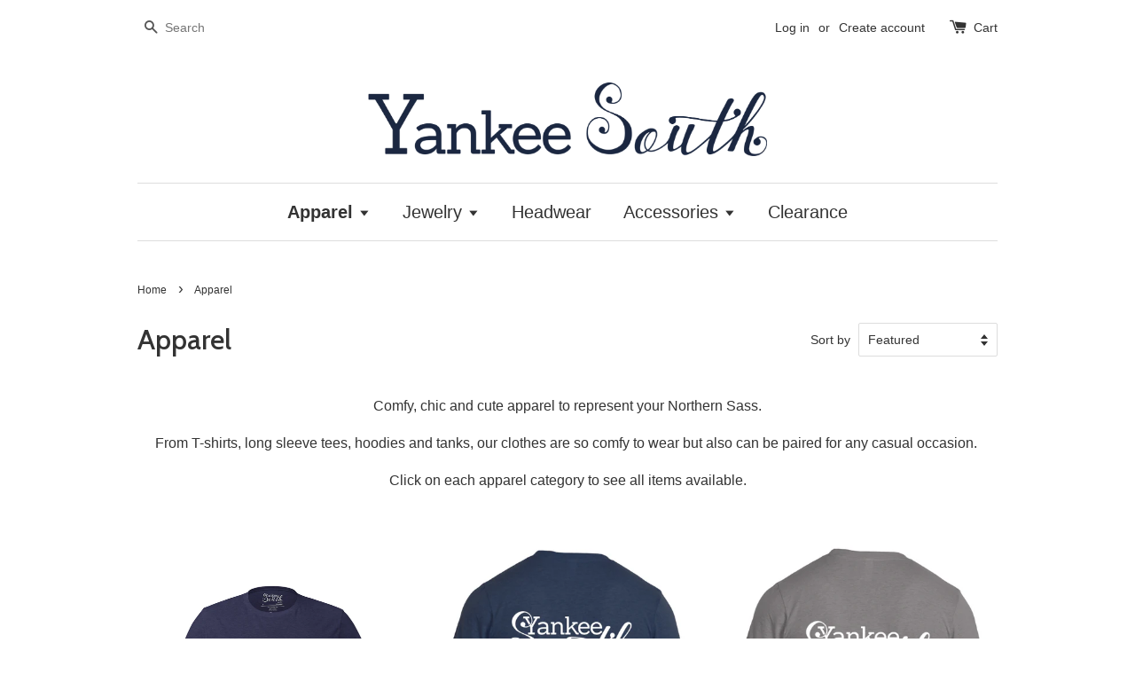

--- FILE ---
content_type: text/html; charset=utf-8
request_url: https://yankeesouth.com/collections/apparel
body_size: 18545
content:
<!doctype html>
<!--[if lt IE 7]><html class="no-js lt-ie9 lt-ie8 lt-ie7" lang="en"> <![endif]-->
<!--[if IE 7]><html class="no-js lt-ie9 lt-ie8" lang="en"> <![endif]-->
<!--[if IE 8]><html class="no-js lt-ie9" lang="en"> <![endif]-->
<!--[if IE 9 ]><html class="ie9 no-js"> <![endif]-->
<!--[if (gt IE 9)|!(IE)]><!--> <html class="no-js"> <!--<![endif]-->
<head>

  <!-- Basic page needs ================================================== -->
  <meta charset="utf-8">
  <meta http-equiv="X-UA-Compatible" content="IE=edge,chrome=1">

  
  <link rel="shortcut icon" href="//yankeesouth.com/cdn/shop/t/1/assets/favicon.png?v=488173462724861651466992017" type="image/png" />
  

  <!-- Title and description ================================================== -->
  <title>
  Apparel &ndash; Yankee South
  </title>

  <meta name="robots" content="index,follow">
  
  
  <meta name="description" content="Comfy, chic and cute apparel to represent your Northern Sass. Our clothes are so comfy to wear but also can be paired for any casual occasion.">
  

  <!-- Social meta ================================================== -->
  

  <meta property="og:type" content="website">
  <meta property="og:title" content="Apparel">
  <meta property="og:url" content="https://yankeesouth.com/collections/apparel">
  
  <meta property="og:image" content="http://yankeesouth.com/cdn/shop/t/1/assets/logo.png?v=76503940638788903381542674219">
  <meta property="og:image:secure_url" content="https://yankeesouth.com/cdn/shop/t/1/assets/logo.png?v=76503940638788903381542674219">
  



  <meta property="og:description" content="Comfy, chic and cute apparel to represent your Northern Sass. Our clothes are so comfy to wear but also can be paired for any casual occasion.">


<meta property="og:site_name" content="Yankee South">



  <meta name="twitter:card" content="summary">






  <!-- Helpers ================================================== -->
  <link rel="canonical" href="https://yankeesouth.com/collections/apparel">
  <meta name="viewport" content="width=device-width,initial-scale=1">
  <meta name="theme-color" content="#1c2841">

  <!-- CSS ================================================== -->
  <link href="//yankeesouth.com/cdn/shop/t/1/assets/timber.scss.css?v=119846114409480660371720314185" rel="stylesheet" type="text/css" media="all" />
  <link href="//yankeesouth.com/cdn/shop/t/1/assets/theme.scss.css?v=95473967567453975171720314185" rel="stylesheet" type="text/css" media="all" />

  

  
    
    
    <link href="//fonts.googleapis.com/css?family=Cabin:500" rel="stylesheet" type="text/css" media="all" />
  




  <!-- Header hook for plugins ================================================== -->
  <script>window.performance && window.performance.mark && window.performance.mark('shopify.content_for_header.start');</script><meta name="google-site-verification" content="ntdKAggTBFWrxCBeZNF5sj6sI_cZHosAOAZCiosNkwo">
<meta id="shopify-digital-wallet" name="shopify-digital-wallet" content="/13548419/digital_wallets/dialog">
<meta name="shopify-checkout-api-token" content="75c73887bae62e91d9f3749c6769f51f">
<meta id="in-context-paypal-metadata" data-shop-id="13548419" data-venmo-supported="false" data-environment="production" data-locale="en_US" data-paypal-v4="true" data-currency="USD">
<link rel="alternate" type="application/atom+xml" title="Feed" href="/collections/apparel.atom" />
<link rel="next" href="/collections/apparel?page=2">
<link rel="alternate" type="application/json+oembed" href="https://yankeesouth.com/collections/apparel.oembed">
<script async="async" src="/checkouts/internal/preloads.js?locale=en-US"></script>
<link rel="preconnect" href="https://shop.app" crossorigin="anonymous">
<script async="async" src="https://shop.app/checkouts/internal/preloads.js?locale=en-US&shop_id=13548419" crossorigin="anonymous"></script>
<script id="apple-pay-shop-capabilities" type="application/json">{"shopId":13548419,"countryCode":"US","currencyCode":"USD","merchantCapabilities":["supports3DS"],"merchantId":"gid:\/\/shopify\/Shop\/13548419","merchantName":"Yankee South","requiredBillingContactFields":["postalAddress","email"],"requiredShippingContactFields":["postalAddress","email"],"shippingType":"shipping","supportedNetworks":["visa","masterCard","amex","discover","elo","jcb"],"total":{"type":"pending","label":"Yankee South","amount":"1.00"},"shopifyPaymentsEnabled":true,"supportsSubscriptions":true}</script>
<script id="shopify-features" type="application/json">{"accessToken":"75c73887bae62e91d9f3749c6769f51f","betas":["rich-media-storefront-analytics"],"domain":"yankeesouth.com","predictiveSearch":true,"shopId":13548419,"locale":"en"}</script>
<script>var Shopify = Shopify || {};
Shopify.shop = "yankee-south.myshopify.com";
Shopify.locale = "en";
Shopify.currency = {"active":"USD","rate":"1.0"};
Shopify.country = "US";
Shopify.theme = {"name":"launchpad-star","id":136296647,"schema_name":null,"schema_version":null,"theme_store_id":null,"role":"main"};
Shopify.theme.handle = "null";
Shopify.theme.style = {"id":null,"handle":null};
Shopify.cdnHost = "yankeesouth.com/cdn";
Shopify.routes = Shopify.routes || {};
Shopify.routes.root = "/";</script>
<script type="module">!function(o){(o.Shopify=o.Shopify||{}).modules=!0}(window);</script>
<script>!function(o){function n(){var o=[];function n(){o.push(Array.prototype.slice.apply(arguments))}return n.q=o,n}var t=o.Shopify=o.Shopify||{};t.loadFeatures=n(),t.autoloadFeatures=n()}(window);</script>
<script>
  window.ShopifyPay = window.ShopifyPay || {};
  window.ShopifyPay.apiHost = "shop.app\/pay";
  window.ShopifyPay.redirectState = null;
</script>
<script id="shop-js-analytics" type="application/json">{"pageType":"collection"}</script>
<script defer="defer" async type="module" src="//yankeesouth.com/cdn/shopifycloud/shop-js/modules/v2/client.init-shop-cart-sync_C5BV16lS.en.esm.js"></script>
<script defer="defer" async type="module" src="//yankeesouth.com/cdn/shopifycloud/shop-js/modules/v2/chunk.common_CygWptCX.esm.js"></script>
<script type="module">
  await import("//yankeesouth.com/cdn/shopifycloud/shop-js/modules/v2/client.init-shop-cart-sync_C5BV16lS.en.esm.js");
await import("//yankeesouth.com/cdn/shopifycloud/shop-js/modules/v2/chunk.common_CygWptCX.esm.js");

  window.Shopify.SignInWithShop?.initShopCartSync?.({"fedCMEnabled":true,"windoidEnabled":true});

</script>
<script>
  window.Shopify = window.Shopify || {};
  if (!window.Shopify.featureAssets) window.Shopify.featureAssets = {};
  window.Shopify.featureAssets['shop-js'] = {"shop-cart-sync":["modules/v2/client.shop-cart-sync_ZFArdW7E.en.esm.js","modules/v2/chunk.common_CygWptCX.esm.js"],"init-fed-cm":["modules/v2/client.init-fed-cm_CmiC4vf6.en.esm.js","modules/v2/chunk.common_CygWptCX.esm.js"],"shop-button":["modules/v2/client.shop-button_tlx5R9nI.en.esm.js","modules/v2/chunk.common_CygWptCX.esm.js"],"shop-cash-offers":["modules/v2/client.shop-cash-offers_DOA2yAJr.en.esm.js","modules/v2/chunk.common_CygWptCX.esm.js","modules/v2/chunk.modal_D71HUcav.esm.js"],"init-windoid":["modules/v2/client.init-windoid_sURxWdc1.en.esm.js","modules/v2/chunk.common_CygWptCX.esm.js"],"shop-toast-manager":["modules/v2/client.shop-toast-manager_ClPi3nE9.en.esm.js","modules/v2/chunk.common_CygWptCX.esm.js"],"init-shop-email-lookup-coordinator":["modules/v2/client.init-shop-email-lookup-coordinator_B8hsDcYM.en.esm.js","modules/v2/chunk.common_CygWptCX.esm.js"],"init-shop-cart-sync":["modules/v2/client.init-shop-cart-sync_C5BV16lS.en.esm.js","modules/v2/chunk.common_CygWptCX.esm.js"],"avatar":["modules/v2/client.avatar_BTnouDA3.en.esm.js"],"pay-button":["modules/v2/client.pay-button_FdsNuTd3.en.esm.js","modules/v2/chunk.common_CygWptCX.esm.js"],"init-customer-accounts":["modules/v2/client.init-customer-accounts_DxDtT_ad.en.esm.js","modules/v2/client.shop-login-button_C5VAVYt1.en.esm.js","modules/v2/chunk.common_CygWptCX.esm.js","modules/v2/chunk.modal_D71HUcav.esm.js"],"init-shop-for-new-customer-accounts":["modules/v2/client.init-shop-for-new-customer-accounts_ChsxoAhi.en.esm.js","modules/v2/client.shop-login-button_C5VAVYt1.en.esm.js","modules/v2/chunk.common_CygWptCX.esm.js","modules/v2/chunk.modal_D71HUcav.esm.js"],"shop-login-button":["modules/v2/client.shop-login-button_C5VAVYt1.en.esm.js","modules/v2/chunk.common_CygWptCX.esm.js","modules/v2/chunk.modal_D71HUcav.esm.js"],"init-customer-accounts-sign-up":["modules/v2/client.init-customer-accounts-sign-up_CPSyQ0Tj.en.esm.js","modules/v2/client.shop-login-button_C5VAVYt1.en.esm.js","modules/v2/chunk.common_CygWptCX.esm.js","modules/v2/chunk.modal_D71HUcav.esm.js"],"shop-follow-button":["modules/v2/client.shop-follow-button_Cva4Ekp9.en.esm.js","modules/v2/chunk.common_CygWptCX.esm.js","modules/v2/chunk.modal_D71HUcav.esm.js"],"checkout-modal":["modules/v2/client.checkout-modal_BPM8l0SH.en.esm.js","modules/v2/chunk.common_CygWptCX.esm.js","modules/v2/chunk.modal_D71HUcav.esm.js"],"lead-capture":["modules/v2/client.lead-capture_Bi8yE_yS.en.esm.js","modules/v2/chunk.common_CygWptCX.esm.js","modules/v2/chunk.modal_D71HUcav.esm.js"],"shop-login":["modules/v2/client.shop-login_D6lNrXab.en.esm.js","modules/v2/chunk.common_CygWptCX.esm.js","modules/v2/chunk.modal_D71HUcav.esm.js"],"payment-terms":["modules/v2/client.payment-terms_CZxnsJam.en.esm.js","modules/v2/chunk.common_CygWptCX.esm.js","modules/v2/chunk.modal_D71HUcav.esm.js"]};
</script>
<script>(function() {
  var isLoaded = false;
  function asyncLoad() {
    if (isLoaded) return;
    isLoaded = true;
    var urls = ["https:\/\/cdn.shopify.com\/s\/files\/1\/1354\/8419\/t\/1\/assets\/sca-qv-scripts-noconfig.js?5918934458066579006\u0026shop=yankee-south.myshopify.com","https:\/\/chimpstatic.com\/mcjs-connected\/js\/users\/b639899c340e73e0b0b6d8f82\/0e03807b9ec39eb864f8a6b40.js?shop=yankee-south.myshopify.com","https:\/\/chimpstatic.com\/mcjs-connected\/js\/users\/96ec386f44ea1958f44e5a53c\/16ad128c5f653796b4081cb41.js?shop=yankee-south.myshopify.com","https:\/\/chimpstatic.com\/mcjs-connected\/js\/users\/96ec386f44ea1958f44e5a53c\/fddf9b2cfd75cffffcbecad13.js?shop=yankee-south.myshopify.com","https:\/\/cdn.hextom.com\/js\/quickannouncementbar.js?shop=yankee-south.myshopify.com","https:\/\/cdn.roseperl.com\/storelocator-prod\/setting\/yankee-south-1750223757.js?shop=yankee-south.myshopify.com","https:\/\/cdn.roseperl.com\/storelocator-prod\/wtb\/yankee-south-1750223758.js?shop=yankee-south.myshopify.com","https:\/\/cdn.roseperl.com\/storelocator-prod\/stockist-form\/yankee-south-1750223759.js?shop=yankee-south.myshopify.com"];
    for (var i = 0; i < urls.length; i++) {
      var s = document.createElement('script');
      s.type = 'text/javascript';
      s.async = true;
      s.src = urls[i];
      var x = document.getElementsByTagName('script')[0];
      x.parentNode.insertBefore(s, x);
    }
  };
  if(window.attachEvent) {
    window.attachEvent('onload', asyncLoad);
  } else {
    window.addEventListener('load', asyncLoad, false);
  }
})();</script>
<script id="__st">var __st={"a":13548419,"offset":-18000,"reqid":"0ae9b8a9-4176-44d0-97e5-ed47e3da8f04-1768685811","pageurl":"yankeesouth.com\/collections\/apparel","u":"e160f66764d1","p":"collection","rtyp":"collection","rid":329087559};</script>
<script>window.ShopifyPaypalV4VisibilityTracking = true;</script>
<script id="captcha-bootstrap">!function(){'use strict';const t='contact',e='account',n='new_comment',o=[[t,t],['blogs',n],['comments',n],[t,'customer']],c=[[e,'customer_login'],[e,'guest_login'],[e,'recover_customer_password'],[e,'create_customer']],r=t=>t.map((([t,e])=>`form[action*='/${t}']:not([data-nocaptcha='true']) input[name='form_type'][value='${e}']`)).join(','),a=t=>()=>t?[...document.querySelectorAll(t)].map((t=>t.form)):[];function s(){const t=[...o],e=r(t);return a(e)}const i='password',u='form_key',d=['recaptcha-v3-token','g-recaptcha-response','h-captcha-response',i],f=()=>{try{return window.sessionStorage}catch{return}},m='__shopify_v',_=t=>t.elements[u];function p(t,e,n=!1){try{const o=window.sessionStorage,c=JSON.parse(o.getItem(e)),{data:r}=function(t){const{data:e,action:n}=t;return t[m]||n?{data:e,action:n}:{data:t,action:n}}(c);for(const[e,n]of Object.entries(r))t.elements[e]&&(t.elements[e].value=n);n&&o.removeItem(e)}catch(o){console.error('form repopulation failed',{error:o})}}const l='form_type',E='cptcha';function T(t){t.dataset[E]=!0}const w=window,h=w.document,L='Shopify',v='ce_forms',y='captcha';let A=!1;((t,e)=>{const n=(g='f06e6c50-85a8-45c8-87d0-21a2b65856fe',I='https://cdn.shopify.com/shopifycloud/storefront-forms-hcaptcha/ce_storefront_forms_captcha_hcaptcha.v1.5.2.iife.js',D={infoText:'Protected by hCaptcha',privacyText:'Privacy',termsText:'Terms'},(t,e,n)=>{const o=w[L][v],c=o.bindForm;if(c)return c(t,g,e,D).then(n);var r;o.q.push([[t,g,e,D],n]),r=I,A||(h.body.append(Object.assign(h.createElement('script'),{id:'captcha-provider',async:!0,src:r})),A=!0)});var g,I,D;w[L]=w[L]||{},w[L][v]=w[L][v]||{},w[L][v].q=[],w[L][y]=w[L][y]||{},w[L][y].protect=function(t,e){n(t,void 0,e),T(t)},Object.freeze(w[L][y]),function(t,e,n,w,h,L){const[v,y,A,g]=function(t,e,n){const i=e?o:[],u=t?c:[],d=[...i,...u],f=r(d),m=r(i),_=r(d.filter((([t,e])=>n.includes(e))));return[a(f),a(m),a(_),s()]}(w,h,L),I=t=>{const e=t.target;return e instanceof HTMLFormElement?e:e&&e.form},D=t=>v().includes(t);t.addEventListener('submit',(t=>{const e=I(t);if(!e)return;const n=D(e)&&!e.dataset.hcaptchaBound&&!e.dataset.recaptchaBound,o=_(e),c=g().includes(e)&&(!o||!o.value);(n||c)&&t.preventDefault(),c&&!n&&(function(t){try{if(!f())return;!function(t){const e=f();if(!e)return;const n=_(t);if(!n)return;const o=n.value;o&&e.removeItem(o)}(t);const e=Array.from(Array(32),(()=>Math.random().toString(36)[2])).join('');!function(t,e){_(t)||t.append(Object.assign(document.createElement('input'),{type:'hidden',name:u})),t.elements[u].value=e}(t,e),function(t,e){const n=f();if(!n)return;const o=[...t.querySelectorAll(`input[type='${i}']`)].map((({name:t})=>t)),c=[...d,...o],r={};for(const[a,s]of new FormData(t).entries())c.includes(a)||(r[a]=s);n.setItem(e,JSON.stringify({[m]:1,action:t.action,data:r}))}(t,e)}catch(e){console.error('failed to persist form',e)}}(e),e.submit())}));const S=(t,e)=>{t&&!t.dataset[E]&&(n(t,e.some((e=>e===t))),T(t))};for(const o of['focusin','change'])t.addEventListener(o,(t=>{const e=I(t);D(e)&&S(e,y())}));const B=e.get('form_key'),M=e.get(l),P=B&&M;t.addEventListener('DOMContentLoaded',(()=>{const t=y();if(P)for(const e of t)e.elements[l].value===M&&p(e,B);[...new Set([...A(),...v().filter((t=>'true'===t.dataset.shopifyCaptcha))])].forEach((e=>S(e,t)))}))}(h,new URLSearchParams(w.location.search),n,t,e,['guest_login'])})(!0,!0)}();</script>
<script integrity="sha256-4kQ18oKyAcykRKYeNunJcIwy7WH5gtpwJnB7kiuLZ1E=" data-source-attribution="shopify.loadfeatures" defer="defer" src="//yankeesouth.com/cdn/shopifycloud/storefront/assets/storefront/load_feature-a0a9edcb.js" crossorigin="anonymous"></script>
<script crossorigin="anonymous" defer="defer" src="//yankeesouth.com/cdn/shopifycloud/storefront/assets/shopify_pay/storefront-65b4c6d7.js?v=20250812"></script>
<script data-source-attribution="shopify.dynamic_checkout.dynamic.init">var Shopify=Shopify||{};Shopify.PaymentButton=Shopify.PaymentButton||{isStorefrontPortableWallets:!0,init:function(){window.Shopify.PaymentButton.init=function(){};var t=document.createElement("script");t.src="https://yankeesouth.com/cdn/shopifycloud/portable-wallets/latest/portable-wallets.en.js",t.type="module",document.head.appendChild(t)}};
</script>
<script data-source-attribution="shopify.dynamic_checkout.buyer_consent">
  function portableWalletsHideBuyerConsent(e){var t=document.getElementById("shopify-buyer-consent"),n=document.getElementById("shopify-subscription-policy-button");t&&n&&(t.classList.add("hidden"),t.setAttribute("aria-hidden","true"),n.removeEventListener("click",e))}function portableWalletsShowBuyerConsent(e){var t=document.getElementById("shopify-buyer-consent"),n=document.getElementById("shopify-subscription-policy-button");t&&n&&(t.classList.remove("hidden"),t.removeAttribute("aria-hidden"),n.addEventListener("click",e))}window.Shopify?.PaymentButton&&(window.Shopify.PaymentButton.hideBuyerConsent=portableWalletsHideBuyerConsent,window.Shopify.PaymentButton.showBuyerConsent=portableWalletsShowBuyerConsent);
</script>
<script data-source-attribution="shopify.dynamic_checkout.cart.bootstrap">document.addEventListener("DOMContentLoaded",(function(){function t(){return document.querySelector("shopify-accelerated-checkout-cart, shopify-accelerated-checkout")}if(t())Shopify.PaymentButton.init();else{new MutationObserver((function(e,n){t()&&(Shopify.PaymentButton.init(),n.disconnect())})).observe(document.body,{childList:!0,subtree:!0})}}));
</script>
<link id="shopify-accelerated-checkout-styles" rel="stylesheet" media="screen" href="https://yankeesouth.com/cdn/shopifycloud/portable-wallets/latest/accelerated-checkout-backwards-compat.css" crossorigin="anonymous">
<style id="shopify-accelerated-checkout-cart">
        #shopify-buyer-consent {
  margin-top: 1em;
  display: inline-block;
  width: 100%;
}

#shopify-buyer-consent.hidden {
  display: none;
}

#shopify-subscription-policy-button {
  background: none;
  border: none;
  padding: 0;
  text-decoration: underline;
  font-size: inherit;
  cursor: pointer;
}

#shopify-subscription-policy-button::before {
  box-shadow: none;
}

      </style>

<script>window.performance && window.performance.mark && window.performance.mark('shopify.content_for_header.end');</script>

  

<!--[if lt IE 9]>
<script src="//cdnjs.cloudflare.com/ajax/libs/html5shiv/3.7.2/html5shiv.min.js" type="text/javascript"></script>
<script src="//yankeesouth.com/cdn/shop/t/1/assets/respond.min.js?v=52248677837542619231466538795" type="text/javascript"></script>
<link href="//yankeesouth.com/cdn/shop/t/1/assets/respond-proxy.html" id="respond-proxy" rel="respond-proxy" />
<link href="//yankeesouth.com/search?q=6f5474457d83847d82bace23c21d114d" id="respond-redirect" rel="respond-redirect" />
<script src="//yankeesouth.com/search?q=6f5474457d83847d82bace23c21d114d" type="text/javascript"></script>
<![endif]-->



  <script src="//ajax.googleapis.com/ajax/libs/jquery/1.11.0/jquery.min.js" type="text/javascript"></script>
  <script src="//yankeesouth.com/cdn/shop/t/1/assets/modernizr.min.js?v=26620055551102246001466538794" type="text/javascript"></script>

  
  

<link rel="stylesheet" href="//yankeesouth.com/cdn/shop/t/1/assets/sca-quick-view.css?v=127443948230706355921467771585">
<link rel="stylesheet" href="//yankeesouth.com/cdn/shop/t/1/assets/sca-jquery.fancybox.css?v=50433719388693846841467771584">

<script src="//yankeesouth.com/cdn/shopifycloud/storefront/assets/themes_support/option_selection-b017cd28.js" type="text/javascript"></script>

 <link href="https://monorail-edge.shopifysvc.com" rel="dns-prefetch">
<script>(function(){if ("sendBeacon" in navigator && "performance" in window) {try {var session_token_from_headers = performance.getEntriesByType('navigation')[0].serverTiming.find(x => x.name == '_s').description;} catch {var session_token_from_headers = undefined;}var session_cookie_matches = document.cookie.match(/_shopify_s=([^;]*)/);var session_token_from_cookie = session_cookie_matches && session_cookie_matches.length === 2 ? session_cookie_matches[1] : "";var session_token = session_token_from_headers || session_token_from_cookie || "";function handle_abandonment_event(e) {var entries = performance.getEntries().filter(function(entry) {return /monorail-edge.shopifysvc.com/.test(entry.name);});if (!window.abandonment_tracked && entries.length === 0) {window.abandonment_tracked = true;var currentMs = Date.now();var navigation_start = performance.timing.navigationStart;var payload = {shop_id: 13548419,url: window.location.href,navigation_start,duration: currentMs - navigation_start,session_token,page_type: "collection"};window.navigator.sendBeacon("https://monorail-edge.shopifysvc.com/v1/produce", JSON.stringify({schema_id: "online_store_buyer_site_abandonment/1.1",payload: payload,metadata: {event_created_at_ms: currentMs,event_sent_at_ms: currentMs}}));}}window.addEventListener('pagehide', handle_abandonment_event);}}());</script>
<script id="web-pixels-manager-setup">(function e(e,d,r,n,o){if(void 0===o&&(o={}),!Boolean(null===(a=null===(i=window.Shopify)||void 0===i?void 0:i.analytics)||void 0===a?void 0:a.replayQueue)){var i,a;window.Shopify=window.Shopify||{};var t=window.Shopify;t.analytics=t.analytics||{};var s=t.analytics;s.replayQueue=[],s.publish=function(e,d,r){return s.replayQueue.push([e,d,r]),!0};try{self.performance.mark("wpm:start")}catch(e){}var l=function(){var e={modern:/Edge?\/(1{2}[4-9]|1[2-9]\d|[2-9]\d{2}|\d{4,})\.\d+(\.\d+|)|Firefox\/(1{2}[4-9]|1[2-9]\d|[2-9]\d{2}|\d{4,})\.\d+(\.\d+|)|Chrom(ium|e)\/(9{2}|\d{3,})\.\d+(\.\d+|)|(Maci|X1{2}).+ Version\/(15\.\d+|(1[6-9]|[2-9]\d|\d{3,})\.\d+)([,.]\d+|)( \(\w+\)|)( Mobile\/\w+|) Safari\/|Chrome.+OPR\/(9{2}|\d{3,})\.\d+\.\d+|(CPU[ +]OS|iPhone[ +]OS|CPU[ +]iPhone|CPU IPhone OS|CPU iPad OS)[ +]+(15[._]\d+|(1[6-9]|[2-9]\d|\d{3,})[._]\d+)([._]\d+|)|Android:?[ /-](13[3-9]|1[4-9]\d|[2-9]\d{2}|\d{4,})(\.\d+|)(\.\d+|)|Android.+Firefox\/(13[5-9]|1[4-9]\d|[2-9]\d{2}|\d{4,})\.\d+(\.\d+|)|Android.+Chrom(ium|e)\/(13[3-9]|1[4-9]\d|[2-9]\d{2}|\d{4,})\.\d+(\.\d+|)|SamsungBrowser\/([2-9]\d|\d{3,})\.\d+/,legacy:/Edge?\/(1[6-9]|[2-9]\d|\d{3,})\.\d+(\.\d+|)|Firefox\/(5[4-9]|[6-9]\d|\d{3,})\.\d+(\.\d+|)|Chrom(ium|e)\/(5[1-9]|[6-9]\d|\d{3,})\.\d+(\.\d+|)([\d.]+$|.*Safari\/(?![\d.]+ Edge\/[\d.]+$))|(Maci|X1{2}).+ Version\/(10\.\d+|(1[1-9]|[2-9]\d|\d{3,})\.\d+)([,.]\d+|)( \(\w+\)|)( Mobile\/\w+|) Safari\/|Chrome.+OPR\/(3[89]|[4-9]\d|\d{3,})\.\d+\.\d+|(CPU[ +]OS|iPhone[ +]OS|CPU[ +]iPhone|CPU IPhone OS|CPU iPad OS)[ +]+(10[._]\d+|(1[1-9]|[2-9]\d|\d{3,})[._]\d+)([._]\d+|)|Android:?[ /-](13[3-9]|1[4-9]\d|[2-9]\d{2}|\d{4,})(\.\d+|)(\.\d+|)|Mobile Safari.+OPR\/([89]\d|\d{3,})\.\d+\.\d+|Android.+Firefox\/(13[5-9]|1[4-9]\d|[2-9]\d{2}|\d{4,})\.\d+(\.\d+|)|Android.+Chrom(ium|e)\/(13[3-9]|1[4-9]\d|[2-9]\d{2}|\d{4,})\.\d+(\.\d+|)|Android.+(UC? ?Browser|UCWEB|U3)[ /]?(15\.([5-9]|\d{2,})|(1[6-9]|[2-9]\d|\d{3,})\.\d+)\.\d+|SamsungBrowser\/(5\.\d+|([6-9]|\d{2,})\.\d+)|Android.+MQ{2}Browser\/(14(\.(9|\d{2,})|)|(1[5-9]|[2-9]\d|\d{3,})(\.\d+|))(\.\d+|)|K[Aa][Ii]OS\/(3\.\d+|([4-9]|\d{2,})\.\d+)(\.\d+|)/},d=e.modern,r=e.legacy,n=navigator.userAgent;return n.match(d)?"modern":n.match(r)?"legacy":"unknown"}(),u="modern"===l?"modern":"legacy",c=(null!=n?n:{modern:"",legacy:""})[u],f=function(e){return[e.baseUrl,"/wpm","/b",e.hashVersion,"modern"===e.buildTarget?"m":"l",".js"].join("")}({baseUrl:d,hashVersion:r,buildTarget:u}),m=function(e){var d=e.version,r=e.bundleTarget,n=e.surface,o=e.pageUrl,i=e.monorailEndpoint;return{emit:function(e){var a=e.status,t=e.errorMsg,s=(new Date).getTime(),l=JSON.stringify({metadata:{event_sent_at_ms:s},events:[{schema_id:"web_pixels_manager_load/3.1",payload:{version:d,bundle_target:r,page_url:o,status:a,surface:n,error_msg:t},metadata:{event_created_at_ms:s}}]});if(!i)return console&&console.warn&&console.warn("[Web Pixels Manager] No Monorail endpoint provided, skipping logging."),!1;try{return self.navigator.sendBeacon.bind(self.navigator)(i,l)}catch(e){}var u=new XMLHttpRequest;try{return u.open("POST",i,!0),u.setRequestHeader("Content-Type","text/plain"),u.send(l),!0}catch(e){return console&&console.warn&&console.warn("[Web Pixels Manager] Got an unhandled error while logging to Monorail."),!1}}}}({version:r,bundleTarget:l,surface:e.surface,pageUrl:self.location.href,monorailEndpoint:e.monorailEndpoint});try{o.browserTarget=l,function(e){var d=e.src,r=e.async,n=void 0===r||r,o=e.onload,i=e.onerror,a=e.sri,t=e.scriptDataAttributes,s=void 0===t?{}:t,l=document.createElement("script"),u=document.querySelector("head"),c=document.querySelector("body");if(l.async=n,l.src=d,a&&(l.integrity=a,l.crossOrigin="anonymous"),s)for(var f in s)if(Object.prototype.hasOwnProperty.call(s,f))try{l.dataset[f]=s[f]}catch(e){}if(o&&l.addEventListener("load",o),i&&l.addEventListener("error",i),u)u.appendChild(l);else{if(!c)throw new Error("Did not find a head or body element to append the script");c.appendChild(l)}}({src:f,async:!0,onload:function(){if(!function(){var e,d;return Boolean(null===(d=null===(e=window.Shopify)||void 0===e?void 0:e.analytics)||void 0===d?void 0:d.initialized)}()){var d=window.webPixelsManager.init(e)||void 0;if(d){var r=window.Shopify.analytics;r.replayQueue.forEach((function(e){var r=e[0],n=e[1],o=e[2];d.publishCustomEvent(r,n,o)})),r.replayQueue=[],r.publish=d.publishCustomEvent,r.visitor=d.visitor,r.initialized=!0}}},onerror:function(){return m.emit({status:"failed",errorMsg:"".concat(f," has failed to load")})},sri:function(e){var d=/^sha384-[A-Za-z0-9+/=]+$/;return"string"==typeof e&&d.test(e)}(c)?c:"",scriptDataAttributes:o}),m.emit({status:"loading"})}catch(e){m.emit({status:"failed",errorMsg:(null==e?void 0:e.message)||"Unknown error"})}}})({shopId: 13548419,storefrontBaseUrl: "https://yankeesouth.com",extensionsBaseUrl: "https://extensions.shopifycdn.com/cdn/shopifycloud/web-pixels-manager",monorailEndpoint: "https://monorail-edge.shopifysvc.com/unstable/produce_batch",surface: "storefront-renderer",enabledBetaFlags: ["2dca8a86"],webPixelsConfigList: [{"id":"1070989378","configuration":"{\"storeIdentity\":\"yankee-south.myshopify.com\",\"baseURL\":\"https:\\\/\\\/api.printful.com\\\/shopify-pixels\"}","eventPayloadVersion":"v1","runtimeContext":"STRICT","scriptVersion":"74f275712857ab41bea9d998dcb2f9da","type":"APP","apiClientId":156624,"privacyPurposes":["ANALYTICS","MARKETING","SALE_OF_DATA"],"dataSharingAdjustments":{"protectedCustomerApprovalScopes":["read_customer_address","read_customer_email","read_customer_name","read_customer_personal_data","read_customer_phone"]}},{"id":"446562370","configuration":"{\"config\":\"{\\\"pixel_id\\\":\\\"G-0F589PMCE9\\\",\\\"target_country\\\":\\\"US\\\",\\\"gtag_events\\\":[{\\\"type\\\":\\\"begin_checkout\\\",\\\"action_label\\\":\\\"G-0F589PMCE9\\\"},{\\\"type\\\":\\\"search\\\",\\\"action_label\\\":\\\"G-0F589PMCE9\\\"},{\\\"type\\\":\\\"view_item\\\",\\\"action_label\\\":[\\\"G-0F589PMCE9\\\",\\\"MC-QX4TXSNVWM\\\"]},{\\\"type\\\":\\\"purchase\\\",\\\"action_label\\\":[\\\"G-0F589PMCE9\\\",\\\"MC-QX4TXSNVWM\\\"]},{\\\"type\\\":\\\"page_view\\\",\\\"action_label\\\":[\\\"G-0F589PMCE9\\\",\\\"MC-QX4TXSNVWM\\\"]},{\\\"type\\\":\\\"add_payment_info\\\",\\\"action_label\\\":\\\"G-0F589PMCE9\\\"},{\\\"type\\\":\\\"add_to_cart\\\",\\\"action_label\\\":\\\"G-0F589PMCE9\\\"}],\\\"enable_monitoring_mode\\\":false}\"}","eventPayloadVersion":"v1","runtimeContext":"OPEN","scriptVersion":"b2a88bafab3e21179ed38636efcd8a93","type":"APP","apiClientId":1780363,"privacyPurposes":[],"dataSharingAdjustments":{"protectedCustomerApprovalScopes":["read_customer_address","read_customer_email","read_customer_name","read_customer_personal_data","read_customer_phone"]}},{"id":"352124994","configuration":"{\"pixelCode\":\"CQ67IMRC77U2LHD1M810\"}","eventPayloadVersion":"v1","runtimeContext":"STRICT","scriptVersion":"22e92c2ad45662f435e4801458fb78cc","type":"APP","apiClientId":4383523,"privacyPurposes":["ANALYTICS","MARKETING","SALE_OF_DATA"],"dataSharingAdjustments":{"protectedCustomerApprovalScopes":["read_customer_address","read_customer_email","read_customer_name","read_customer_personal_data","read_customer_phone"]}},{"id":"170819650","configuration":"{\"pixel_id\":\"1626010597706517\",\"pixel_type\":\"facebook_pixel\",\"metaapp_system_user_token\":\"-\"}","eventPayloadVersion":"v1","runtimeContext":"OPEN","scriptVersion":"ca16bc87fe92b6042fbaa3acc2fbdaa6","type":"APP","apiClientId":2329312,"privacyPurposes":["ANALYTICS","MARKETING","SALE_OF_DATA"],"dataSharingAdjustments":{"protectedCustomerApprovalScopes":["read_customer_address","read_customer_email","read_customer_name","read_customer_personal_data","read_customer_phone"]}},{"id":"shopify-app-pixel","configuration":"{}","eventPayloadVersion":"v1","runtimeContext":"STRICT","scriptVersion":"0450","apiClientId":"shopify-pixel","type":"APP","privacyPurposes":["ANALYTICS","MARKETING"]},{"id":"shopify-custom-pixel","eventPayloadVersion":"v1","runtimeContext":"LAX","scriptVersion":"0450","apiClientId":"shopify-pixel","type":"CUSTOM","privacyPurposes":["ANALYTICS","MARKETING"]}],isMerchantRequest: false,initData: {"shop":{"name":"Yankee South","paymentSettings":{"currencyCode":"USD"},"myshopifyDomain":"yankee-south.myshopify.com","countryCode":"US","storefrontUrl":"https:\/\/yankeesouth.com"},"customer":null,"cart":null,"checkout":null,"productVariants":[],"purchasingCompany":null},},"https://yankeesouth.com/cdn","fcfee988w5aeb613cpc8e4bc33m6693e112",{"modern":"","legacy":""},{"shopId":"13548419","storefrontBaseUrl":"https:\/\/yankeesouth.com","extensionBaseUrl":"https:\/\/extensions.shopifycdn.com\/cdn\/shopifycloud\/web-pixels-manager","surface":"storefront-renderer","enabledBetaFlags":"[\"2dca8a86\"]","isMerchantRequest":"false","hashVersion":"fcfee988w5aeb613cpc8e4bc33m6693e112","publish":"custom","events":"[[\"page_viewed\",{}],[\"collection_viewed\",{\"collection\":{\"id\":\"329087559\",\"title\":\"Apparel\",\"productVariants\":[{\"price\":{\"amount\":25.0,\"currencyCode\":\"USD\"},\"product\":{\"title\":\"Yankee South White Logo T-shirt\",\"vendor\":\"Yankee South\",\"id\":\"7299636658242\",\"untranslatedTitle\":\"Yankee South White Logo T-shirt\",\"url\":\"\/products\/yankee-south-white-logo-t-shirt\",\"type\":\"Apparel\"},\"id\":\"41500021358658\",\"image\":{\"src\":\"\/\/yankeesouth.com\/cdn\/shop\/files\/unisex-staple-t-shirt-black-heather-front-66aedd84dacf0.jpg?v=1722736032\"},\"sku\":\"3574260_8923\",\"title\":\"Black Heather \/ S\",\"untranslatedTitle\":\"Black Heather \/ S\"},{\"price\":{\"amount\":25.0,\"currencyCode\":\"USD\"},\"product\":{\"title\":\"Yankee South Signature Navy T-Shirt\",\"vendor\":\"Yankee South®\",\"id\":\"7291458439\",\"untranslatedTitle\":\"Yankee South Signature Navy T-Shirt\",\"url\":\"\/products\/signature-yankee-south-shirt\",\"type\":\"Apparel\"},\"id\":\"23319371271\",\"image\":{\"src\":\"\/\/yankeesouth.com\/cdn\/shop\/products\/Signature_Yankee_South_T-shirt_Unisex_Navy_d44248ee-2118-4aee-af6e-9c2e423c654b.png?v=1527261293\"},\"sku\":\"YSTS-1-S-VN\",\"title\":\"S\",\"untranslatedTitle\":\"S\"},{\"price\":{\"amount\":25.0,\"currencyCode\":\"USD\"},\"product\":{\"title\":\"Yankee South Signature Gray T-Shirt\",\"vendor\":\"Yankee South®\",\"id\":\"12400918995\",\"untranslatedTitle\":\"Yankee South Signature Gray T-Shirt\",\"url\":\"\/products\/yankee-south-signature-gray-t-shirt\",\"type\":\"Apparel\"},\"id\":\"51821493075\",\"image\":{\"src\":\"\/\/yankeesouth.com\/cdn\/shop\/products\/Signature_Yankee_South_T-shirt_Unisex_Gray_c6a8fc1e-d3f0-4e2e-b685-0005e29ea3b6.png?v=1527261289\"},\"sku\":\"YSTS-1-S-PH\",\"title\":\"S\",\"untranslatedTitle\":\"S\"},{\"price\":{\"amount\":25.0,\"currencyCode\":\"USD\"},\"product\":{\"title\":\"Yankee South Signature Black T-Shirt\",\"vendor\":\"Yankee South®\",\"id\":\"12590371731\",\"untranslatedTitle\":\"Yankee South Signature Black T-Shirt\",\"url\":\"\/products\/yankee-south-signature-black-t-shirt\",\"type\":\"Apparel\"},\"id\":\"53060446995\",\"image\":{\"src\":\"\/\/yankeesouth.com\/cdn\/shop\/products\/Signature_Yankee_South_T-shirt_Unisex_Black_Back_Revised.png?v=1527261288\"},\"sku\":\"YSTS-1-S-BK\",\"title\":\"S\",\"untranslatedTitle\":\"S\"},{\"price\":{\"amount\":25.0,\"currencyCode\":\"USD\"},\"product\":{\"title\":\"Yankee South Signature North Carolina Navy T-Shirt\",\"vendor\":\"Yankee South®\",\"id\":\"156991455251\",\"untranslatedTitle\":\"Yankee South Signature North Carolina Navy T-Shirt\",\"url\":\"\/products\/yankee-south-signature-north-carolina-navy-t-shirt\",\"type\":\"Apparel\"},\"id\":\"1053446144019\",\"image\":{\"src\":\"\/\/yankeesouth.com\/cdn\/shop\/products\/Yankee_South_NC.png?v=1527261294\"},\"sku\":\"YSTS-8-S-VN\",\"title\":\"S\",\"untranslatedTitle\":\"S\"},{\"price\":{\"amount\":25.0,\"currencyCode\":\"USD\"},\"product\":{\"title\":\"Yankee South Signature Circle T-shirt\",\"vendor\":\"Yankee South®\",\"id\":\"1750616866882\",\"untranslatedTitle\":\"Yankee South Signature Circle T-shirt\",\"url\":\"\/products\/yankee-south-signature-circle-t-shirt\",\"type\":\"Apparel\"},\"id\":\"14417595793474\",\"image\":{\"src\":\"\/\/yankeesouth.com\/cdn\/shop\/products\/Circle_Logo_with_tagline_Vintage_Royal_Back.png?v=1550939026\"},\"sku\":\"YSTS-12-S-VR\",\"title\":\"S\",\"untranslatedTitle\":\"S\"},{\"price\":{\"amount\":25.0,\"currencyCode\":\"USD\"},\"product\":{\"title\":\"Yankee South Logo Purple T-shirt\",\"vendor\":\"Yankee South®\",\"id\":\"1750561751106\",\"untranslatedTitle\":\"Yankee South Logo Purple T-shirt\",\"url\":\"\/products\/yankee-south-logo-purple-t-shirt\",\"type\":\"Apparel\"},\"id\":\"14416952754242\",\"image\":{\"src\":\"\/\/yankeesouth.com\/cdn\/shop\/products\/Yankee_South_Logo_Vintage_Purple.png?v=1550939010\"},\"sku\":\"YSTS-11-S-VP\",\"title\":\"S\",\"untranslatedTitle\":\"S\"},{\"price\":{\"amount\":25.0,\"currencyCode\":\"USD\"},\"product\":{\"title\":\"Yankee South Logo Green T-shirt\",\"vendor\":\"Yankee South®\",\"id\":\"1750614507586\",\"untranslatedTitle\":\"Yankee South Logo Green T-shirt\",\"url\":\"\/products\/copy-of-yankee-south-logo-green-t-shirt\",\"type\":\"Apparel\"},\"id\":\"14417577082946\",\"image\":{\"src\":\"\/\/yankeesouth.com\/cdn\/shop\/products\/Yankee_South_Logo_Envy.png?v=1550939009\"},\"sku\":\"YSTS-11-S-GR\",\"title\":\"S\",\"untranslatedTitle\":\"S\"},{\"price\":{\"amount\":25.0,\"currencyCode\":\"USD\"},\"product\":{\"title\":\"Yankee South NC Navy T-Shirt\",\"vendor\":\"Yankee South®\",\"id\":\"7651975495\",\"untranslatedTitle\":\"Yankee South NC Navy T-Shirt\",\"url\":\"\/products\/nc-yankee-south-shirt\",\"type\":\"Apparel\"},\"id\":\"24272958919\",\"image\":{\"src\":\"\/\/yankeesouth.com\/cdn\/shop\/products\/1468960263-STATE_WHITE-final-bella-canvas--3413c-13x4.png?v=1527261277\"},\"sku\":\"YSTS-7-S-VN\",\"title\":\"S\",\"untranslatedTitle\":\"S\"},{\"price\":{\"amount\":25.0,\"currencyCode\":\"USD\"},\"product\":{\"title\":\"Yankee South NC Gray T-Shirt\",\"vendor\":\"Yankee South®\",\"id\":\"12400933139\",\"untranslatedTitle\":\"Yankee South NC Gray T-Shirt\",\"url\":\"\/products\/yankee-south-nc-gray-t-shirt\",\"type\":\"Apparel\"},\"id\":\"51821565907\",\"image\":{\"src\":\"\/\/yankeesouth.com\/cdn\/shop\/products\/1475862492-STATE_WHITE-final-bella-canvas--3413c-11x4.png?v=1527261276\"},\"sku\":\"YSTS-7-S-PH\",\"title\":\"S\",\"untranslatedTitle\":\"S\"},{\"price\":{\"amount\":25.0,\"currencyCode\":\"USD\"},\"product\":{\"title\":\"Yankee South Signature Bella T-Shirt\",\"vendor\":\"Yankee South®\",\"id\":\"156993978387\",\"untranslatedTitle\":\"Yankee South Signature Bella T-Shirt\",\"url\":\"\/products\/yankee-south-signature-bella-t-shirt\",\"type\":\"Apparel\"},\"id\":\"1053463314451\",\"image\":{\"src\":\"\/\/yankeesouth.com\/cdn\/shop\/products\/Bella_Signature_Back.png?v=1527261287\"},\"sku\":\"YSTS-9-S-BY\",\"title\":\"S\",\"untranslatedTitle\":\"S\"},{\"price\":{\"amount\":40.0,\"currencyCode\":\"USD\"},\"product\":{\"title\":\"Yankee South Crewneck (Blue Logo)\",\"vendor\":\"Yankee South\",\"id\":\"7300528209986\",\"untranslatedTitle\":\"Yankee South Crewneck (Blue Logo)\",\"url\":\"\/products\/yankee-south-crewneck-blue-logo\",\"type\":\"\"},\"id\":\"41501662904386\",\"image\":{\"src\":\"\/\/yankeesouth.com\/cdn\/shop\/files\/unisex-crew-neck-sweatshirt-light-blue-front-689537f1da097.jpg?v=1754609667\"},\"sku\":\"8918443_7860\",\"title\":\"Light Blue \/ S\",\"untranslatedTitle\":\"Light Blue \/ S\"}]}}]]"});</script><script>
  window.ShopifyAnalytics = window.ShopifyAnalytics || {};
  window.ShopifyAnalytics.meta = window.ShopifyAnalytics.meta || {};
  window.ShopifyAnalytics.meta.currency = 'USD';
  var meta = {"products":[{"id":7299636658242,"gid":"gid:\/\/shopify\/Product\/7299636658242","vendor":"Yankee South","type":"Apparel","handle":"yankee-south-white-logo-t-shirt","variants":[{"id":41500021358658,"price":2500,"name":"Yankee South White Logo T-shirt - Black Heather \/ S","public_title":"Black Heather \/ S","sku":"3574260_8923"},{"id":41500021391426,"price":2500,"name":"Yankee South White Logo T-shirt - Black Heather \/ M","public_title":"Black Heather \/ M","sku":"3574260_8924"},{"id":41500021424194,"price":2500,"name":"Yankee South White Logo T-shirt - Black Heather \/ L","public_title":"Black Heather \/ L","sku":"3574260_8925"},{"id":41500021456962,"price":2500,"name":"Yankee South White Logo T-shirt - Black Heather \/ XL","public_title":"Black Heather \/ XL","sku":"3574260_8926"},{"id":41500021489730,"price":2600,"name":"Yankee South White Logo T-shirt - Black Heather \/ 2XL","public_title":"Black Heather \/ 2XL","sku":"3574260_8927"},{"id":41500021522498,"price":2700,"name":"Yankee South White Logo T-shirt - Black Heather \/ 3XL","public_title":"Black Heather \/ 3XL","sku":"3574260_8928"},{"id":41500021555266,"price":2500,"name":"Yankee South White Logo T-shirt - Heather Midnight Navy \/ S","public_title":"Heather Midnight Navy \/ S","sku":"3574260_8495"},{"id":41500021588034,"price":2500,"name":"Yankee South White Logo T-shirt - Heather Midnight Navy \/ M","public_title":"Heather Midnight Navy \/ M","sku":"3574260_8496"},{"id":41500021620802,"price":2500,"name":"Yankee South White Logo T-shirt - Heather Midnight Navy \/ L","public_title":"Heather Midnight Navy \/ L","sku":"3574260_8497"},{"id":41500021653570,"price":2500,"name":"Yankee South White Logo T-shirt - Heather Midnight Navy \/ XL","public_title":"Heather Midnight Navy \/ XL","sku":"3574260_8498"},{"id":41500021686338,"price":2600,"name":"Yankee South White Logo T-shirt - Heather Midnight Navy \/ 2XL","public_title":"Heather Midnight Navy \/ 2XL","sku":"3574260_8499"},{"id":41500021719106,"price":2700,"name":"Yankee South White Logo T-shirt - Heather Midnight Navy \/ 3XL","public_title":"Heather Midnight Navy \/ 3XL","sku":"3574260_8500"},{"id":41500021751874,"price":2500,"name":"Yankee South White Logo T-shirt - Dark Grey Heather \/ S","public_title":"Dark Grey Heather \/ S","sku":"3574260_8460"},{"id":41500021784642,"price":2500,"name":"Yankee South White Logo T-shirt - Dark Grey Heather \/ M","public_title":"Dark Grey Heather \/ M","sku":"3574260_8461"},{"id":41500021817410,"price":2500,"name":"Yankee South White Logo T-shirt - Dark Grey Heather \/ L","public_title":"Dark Grey Heather \/ L","sku":"3574260_8462"},{"id":41500021850178,"price":2500,"name":"Yankee South White Logo T-shirt - Dark Grey Heather \/ XL","public_title":"Dark Grey Heather \/ XL","sku":"3574260_8463"},{"id":41500021882946,"price":2600,"name":"Yankee South White Logo T-shirt - Dark Grey Heather \/ 2XL","public_title":"Dark Grey Heather \/ 2XL","sku":"3574260_8464"},{"id":41500021915714,"price":2700,"name":"Yankee South White Logo T-shirt - Dark Grey Heather \/ 3XL","public_title":"Dark Grey Heather \/ 3XL","sku":"3574260_8465"},{"id":41500021948482,"price":2500,"name":"Yankee South White Logo T-shirt - Heather Raspberry \/ S","public_title":"Heather Raspberry \/ S","sku":"3574260_8523"},{"id":41500021981250,"price":2500,"name":"Yankee South White Logo T-shirt - Heather Raspberry \/ M","public_title":"Heather Raspberry \/ M","sku":"3574260_8524"},{"id":41500022014018,"price":2500,"name":"Yankee South White Logo T-shirt - Heather Raspberry \/ L","public_title":"Heather Raspberry \/ L","sku":"3574260_8525"},{"id":41500022046786,"price":2500,"name":"Yankee South White Logo T-shirt - Heather Raspberry \/ XL","public_title":"Heather Raspberry \/ XL","sku":"3574260_8526"},{"id":41500022079554,"price":2600,"name":"Yankee South White Logo T-shirt - Heather Raspberry \/ 2XL","public_title":"Heather Raspberry \/ 2XL","sku":"3574260_8527"},{"id":41500022112322,"price":2700,"name":"Yankee South White Logo T-shirt - Heather Raspberry \/ 3XL","public_title":"Heather Raspberry \/ 3XL","sku":"3574260_8528"},{"id":41500022145090,"price":2500,"name":"Yankee South White Logo T-shirt - Heather Prism Dusty Blue \/ S","public_title":"Heather Prism Dusty Blue \/ S","sku":"3574260_9388"},{"id":41500022177858,"price":2500,"name":"Yankee South White Logo T-shirt - Heather Prism Dusty Blue \/ M","public_title":"Heather Prism Dusty Blue \/ M","sku":"3574260_9389"},{"id":41500022210626,"price":2500,"name":"Yankee South White Logo T-shirt - Heather Prism Dusty Blue \/ L","public_title":"Heather Prism Dusty Blue \/ L","sku":"3574260_9390"},{"id":41500022243394,"price":2500,"name":"Yankee South White Logo T-shirt - Heather Prism Dusty Blue \/ XL","public_title":"Heather Prism Dusty Blue \/ XL","sku":"3574260_9391"},{"id":41500022276162,"price":2600,"name":"Yankee South White Logo T-shirt - Heather Prism Dusty Blue \/ 2XL","public_title":"Heather Prism Dusty Blue \/ 2XL","sku":"3574260_9392"},{"id":41500022308930,"price":2700,"name":"Yankee South White Logo T-shirt - Heather Prism Dusty Blue \/ 3XL","public_title":"Heather Prism Dusty Blue \/ 3XL","sku":"3574260_9393"},{"id":41500022341698,"price":2500,"name":"Yankee South White Logo T-shirt - Lilac \/ S","public_title":"Lilac \/ S","sku":"3574260_10368"},{"id":41500022374466,"price":2500,"name":"Yankee South White Logo T-shirt - Lilac \/ M","public_title":"Lilac \/ M","sku":"3574260_10369"},{"id":41500022407234,"price":2500,"name":"Yankee South White Logo T-shirt - Lilac \/ L","public_title":"Lilac \/ L","sku":"3574260_10370"},{"id":41500022440002,"price":2500,"name":"Yankee South White Logo T-shirt - Lilac \/ XL","public_title":"Lilac \/ XL","sku":"3574260_10371"},{"id":41500022472770,"price":2600,"name":"Yankee South White Logo T-shirt - Lilac \/ 2XL","public_title":"Lilac \/ 2XL","sku":"3574260_10372"},{"id":41500022505538,"price":2500,"name":"Yankee South White Logo T-shirt - Heather Prism Mint \/ S","public_title":"Heather Prism Mint \/ S","sku":"3574260_9381"},{"id":41500022538306,"price":2500,"name":"Yankee South White Logo T-shirt - Heather Prism Mint \/ M","public_title":"Heather Prism Mint \/ M","sku":"3574260_9382"},{"id":41500022571074,"price":2500,"name":"Yankee South White Logo T-shirt - Heather Prism Mint \/ L","public_title":"Heather Prism Mint \/ L","sku":"3574260_9383"},{"id":41500022603842,"price":2500,"name":"Yankee South White Logo T-shirt - Heather Prism Mint \/ XL","public_title":"Heather Prism Mint \/ XL","sku":"3574260_9384"},{"id":41500022636610,"price":2600,"name":"Yankee South White Logo T-shirt - Heather Prism Mint \/ 2XL","public_title":"Heather Prism Mint \/ 2XL","sku":"3574260_9385"},{"id":41500022669378,"price":2700,"name":"Yankee South White Logo T-shirt - Heather Prism Mint \/ 3XL","public_title":"Heather Prism Mint \/ 3XL","sku":"3574260_9386"},{"id":41500022702146,"price":2500,"name":"Yankee South White Logo T-shirt - Athletic Heather \/ S","public_title":"Athletic Heather \/ S","sku":"3574260_6948"},{"id":41500022734914,"price":2500,"name":"Yankee South White Logo T-shirt - Athletic Heather \/ M","public_title":"Athletic Heather \/ M","sku":"3574260_6949"},{"id":41500022767682,"price":2500,"name":"Yankee South White Logo T-shirt - Athletic Heather \/ L","public_title":"Athletic Heather \/ L","sku":"3574260_6950"},{"id":41500022800450,"price":2500,"name":"Yankee South White Logo T-shirt - Athletic Heather \/ XL","public_title":"Athletic Heather \/ XL","sku":"3574260_6951"},{"id":41500022833218,"price":2600,"name":"Yankee South White Logo T-shirt - Athletic Heather \/ 2XL","public_title":"Athletic Heather \/ 2XL","sku":"3574260_6952"},{"id":41500022865986,"price":2700,"name":"Yankee South White Logo T-shirt - Athletic Heather \/ 3XL","public_title":"Athletic Heather \/ 3XL","sku":"3574260_6953"}],"remote":false},{"id":7291458439,"gid":"gid:\/\/shopify\/Product\/7291458439","vendor":"Yankee South®","type":"Apparel","handle":"signature-yankee-south-shirt","variants":[{"id":23319371271,"price":2500,"name":"Yankee South Signature Navy T-Shirt - S","public_title":"S","sku":"YSTS-1-S-VN"},{"id":23482236039,"price":2500,"name":"Yankee South Signature Navy T-Shirt - M","public_title":"M","sku":"YSTS-1-M-VN"},{"id":23482236103,"price":2500,"name":"Yankee South Signature Navy T-Shirt - L","public_title":"L","sku":"YSTS-1-L-VN"},{"id":23482236167,"price":2500,"name":"Yankee South Signature Navy T-Shirt - XL","public_title":"XL","sku":"YSTS-1-XL-VN"},{"id":51910995475,"price":2500,"name":"Yankee South Signature Navy T-Shirt - 2XL","public_title":"2XL","sku":"YSTS-1-2XL-VN"}],"remote":false},{"id":12400918995,"gid":"gid:\/\/shopify\/Product\/12400918995","vendor":"Yankee South®","type":"Apparel","handle":"yankee-south-signature-gray-t-shirt","variants":[{"id":51821493075,"price":2500,"name":"Yankee South Signature Gray T-Shirt - S","public_title":"S","sku":"YSTS-1-S-PH"},{"id":51821493139,"price":2500,"name":"Yankee South Signature Gray T-Shirt - M","public_title":"M","sku":"YSTS-1-M-PH"},{"id":51821493203,"price":2500,"name":"Yankee South Signature Gray T-Shirt - L","public_title":"L","sku":"YSTS-1-L-PH"},{"id":51821493267,"price":2500,"name":"Yankee South Signature Gray T-Shirt - XL","public_title":"XL","sku":"YSTS-1-XL-PH"},{"id":51910958675,"price":2500,"name":"Yankee South Signature Gray T-Shirt - 2XL","public_title":"2XL","sku":"YSTS-1-2XL-PH"}],"remote":false},{"id":12590371731,"gid":"gid:\/\/shopify\/Product\/12590371731","vendor":"Yankee South®","type":"Apparel","handle":"yankee-south-signature-black-t-shirt","variants":[{"id":53060446995,"price":2500,"name":"Yankee South Signature Black T-Shirt - S","public_title":"S","sku":"YSTS-1-S-BK"},{"id":53060447059,"price":2500,"name":"Yankee South Signature Black T-Shirt - M","public_title":"M","sku":"YSTS-1-M-BK"},{"id":53060447123,"price":2500,"name":"Yankee South Signature Black T-Shirt - L","public_title":"L","sku":"YSTS-1-L-BK"},{"id":53060447187,"price":2500,"name":"Yankee South Signature Black T-Shirt - XL","public_title":"XL","sku":"YSTS-1-XL-BK"}],"remote":false},{"id":156991455251,"gid":"gid:\/\/shopify\/Product\/156991455251","vendor":"Yankee South®","type":"Apparel","handle":"yankee-south-signature-north-carolina-navy-t-shirt","variants":[{"id":1053446144019,"price":2500,"name":"Yankee South Signature North Carolina Navy T-Shirt - S","public_title":"S","sku":"YSTS-8-S-VN"},{"id":1053446176787,"price":2500,"name":"Yankee South Signature North Carolina Navy T-Shirt - M","public_title":"M","sku":"YSTS-8-M-VN"},{"id":1053446209555,"price":2500,"name":"Yankee South Signature North Carolina Navy T-Shirt - L","public_title":"L","sku":"YSTS-8-L-VN"},{"id":1053446242323,"price":2500,"name":"Yankee South Signature North Carolina Navy T-Shirt - XL","public_title":"XL","sku":"YSTS-8-XL-VN"}],"remote":false},{"id":1750616866882,"gid":"gid:\/\/shopify\/Product\/1750616866882","vendor":"Yankee South®","type":"Apparel","handle":"yankee-south-signature-circle-t-shirt","variants":[{"id":14417595793474,"price":2500,"name":"Yankee South Signature Circle T-shirt - S","public_title":"S","sku":"YSTS-12-S-VR"},{"id":14417595826242,"price":2500,"name":"Yankee South Signature Circle T-shirt - M","public_title":"M","sku":"YSTS-12-M-VR"},{"id":14417595859010,"price":2500,"name":"Yankee South Signature Circle T-shirt - L","public_title":"L","sku":"YSTS-12-L-VR"},{"id":14417595891778,"price":2500,"name":"Yankee South Signature Circle T-shirt - XL","public_title":"XL","sku":"YSTS-12-XL-VR"},{"id":14417595924546,"price":2500,"name":"Yankee South Signature Circle T-shirt - 2XL","public_title":"2XL","sku":"YSTS-12-2XL-VR"}],"remote":false},{"id":1750561751106,"gid":"gid:\/\/shopify\/Product\/1750561751106","vendor":"Yankee South®","type":"Apparel","handle":"yankee-south-logo-purple-t-shirt","variants":[{"id":14416952754242,"price":2500,"name":"Yankee South Logo Purple T-shirt - S","public_title":"S","sku":"YSTS-11-S-VP"},{"id":14416952787010,"price":2500,"name":"Yankee South Logo Purple T-shirt - M","public_title":"M","sku":"YSTS-11-M-VP"},{"id":14416952819778,"price":2500,"name":"Yankee South Logo Purple T-shirt - L","public_title":"L","sku":"YSTS-11-L-VP"},{"id":14416952852546,"price":2500,"name":"Yankee South Logo Purple T-shirt - XL","public_title":"XL","sku":"YSTS-11-XL-VP"},{"id":14417321951298,"price":2500,"name":"Yankee South Logo Purple T-shirt - 2XL","public_title":"2XL","sku":"YSTS-11-2XL-VP"}],"remote":false},{"id":1750614507586,"gid":"gid:\/\/shopify\/Product\/1750614507586","vendor":"Yankee South®","type":"Apparel","handle":"copy-of-yankee-south-logo-green-t-shirt","variants":[{"id":14417577082946,"price":2500,"name":"Yankee South Logo Green T-shirt - S","public_title":"S","sku":"YSTS-11-S-GR"},{"id":14417577115714,"price":2500,"name":"Yankee South Logo Green T-shirt - M","public_title":"M","sku":"YSTS-11-M-GR"},{"id":14417577148482,"price":2500,"name":"Yankee South Logo Green T-shirt - L","public_title":"L","sku":"YSTS-11-L-GR"},{"id":14417577181250,"price":2500,"name":"Yankee South Logo Green T-shirt - XL","public_title":"XL","sku":"YSTS-11-XL-GR"},{"id":14417577214018,"price":2500,"name":"Yankee South Logo Green T-shirt - 2XL","public_title":"2XL","sku":"YSTS-11-2XL-GR"}],"remote":false},{"id":7651975495,"gid":"gid:\/\/shopify\/Product\/7651975495","vendor":"Yankee South®","type":"Apparel","handle":"nc-yankee-south-shirt","variants":[{"id":24272958919,"price":2500,"name":"Yankee South NC Navy T-Shirt - S","public_title":"S","sku":"YSTS-7-S-VN"},{"id":24272958983,"price":2500,"name":"Yankee South NC Navy T-Shirt - M","public_title":"M","sku":"YSTS-7-M-VN"},{"id":24272959047,"price":2500,"name":"Yankee South NC Navy T-Shirt - L","public_title":"L","sku":"YSTS-7-L-VN"},{"id":24272959111,"price":2500,"name":"Yankee South NC Navy T-Shirt - XL","public_title":"XL","sku":"YSTS-7-XL-VN"},{"id":26810640967,"price":2500,"name":"Yankee South NC Navy T-Shirt - 2XL","public_title":"2XL","sku":"YSTS-7-2XL-VN"}],"remote":false},{"id":12400933139,"gid":"gid:\/\/shopify\/Product\/12400933139","vendor":"Yankee South®","type":"Apparel","handle":"yankee-south-nc-gray-t-shirt","variants":[{"id":51821565907,"price":2500,"name":"Yankee South NC Gray T-Shirt - S","public_title":"S","sku":"YSTS-7-S-PH"},{"id":51821565971,"price":2500,"name":"Yankee South NC Gray T-Shirt - M","public_title":"M","sku":"YSTS-7-M-PH"},{"id":51821566099,"price":2500,"name":"Yankee South NC Gray T-Shirt - L","public_title":"L","sku":"YSTS-7-L-PH"},{"id":51821566227,"price":2500,"name":"Yankee South NC Gray T-Shirt - XL","public_title":"XL","sku":"YSTS-7-XL-PH"}],"remote":false},{"id":156993978387,"gid":"gid:\/\/shopify\/Product\/156993978387","vendor":"Yankee South®","type":"Apparel","handle":"yankee-south-signature-bella-t-shirt","variants":[{"id":1053463314451,"price":2500,"name":"Yankee South Signature Bella T-Shirt - S","public_title":"S","sku":"YSTS-9-S-BY"},{"id":1053463347219,"price":2500,"name":"Yankee South Signature Bella T-Shirt - M","public_title":"M","sku":"YSTS-9-M-BY"},{"id":1053463379987,"price":2500,"name":"Yankee South Signature Bella T-Shirt - L","public_title":"L","sku":"YSTS-9-L-BY"},{"id":1053463412755,"price":2500,"name":"Yankee South Signature Bella T-Shirt - XL","public_title":"XL","sku":"YSTS-9-XL-BY"}],"remote":false},{"id":7300528209986,"gid":"gid:\/\/shopify\/Product\/7300528209986","vendor":"Yankee South","type":"","handle":"yankee-south-crewneck-blue-logo","variants":[{"id":41501662904386,"price":4000,"name":"Yankee South Crewneck (Blue Logo) - Light Blue \/ S","public_title":"Light Blue \/ S","sku":"8918443_7860"},{"id":41501662937154,"price":4000,"name":"Yankee South Crewneck (Blue Logo) - Light Blue \/ M","public_title":"Light Blue \/ M","sku":"8918443_7861"},{"id":41501662969922,"price":4000,"name":"Yankee South Crewneck (Blue Logo) - Light Blue \/ L","public_title":"Light Blue \/ L","sku":"8918443_7862"},{"id":41501663002690,"price":4000,"name":"Yankee South Crewneck (Blue Logo) - Light Blue \/ XL","public_title":"Light Blue \/ XL","sku":"8918443_7863"},{"id":41501663035458,"price":4000,"name":"Yankee South Crewneck (Blue Logo) - Light Blue \/ 2XL","public_title":"Light Blue \/ 2XL","sku":"8918443_7864"},{"id":41501663068226,"price":4000,"name":"Yankee South Crewneck (Blue Logo) - Sport Grey \/ S","public_title":"Sport Grey \/ S","sku":"8918443_5514"},{"id":41501663100994,"price":4000,"name":"Yankee South Crewneck (Blue Logo) - Sport Grey \/ M","public_title":"Sport Grey \/ M","sku":"8918443_5515"},{"id":41501663133762,"price":4000,"name":"Yankee South Crewneck (Blue Logo) - Sport Grey \/ L","public_title":"Sport Grey \/ L","sku":"8918443_5516"},{"id":41501663166530,"price":4000,"name":"Yankee South Crewneck (Blue Logo) - Sport Grey \/ XL","public_title":"Sport Grey \/ XL","sku":"8918443_5517"},{"id":41501663199298,"price":4000,"name":"Yankee South Crewneck (Blue Logo) - Sport Grey \/ 2XL","public_title":"Sport Grey \/ 2XL","sku":"8918443_5518"},{"id":41501663232066,"price":4000,"name":"Yankee South Crewneck (Blue Logo) - Light Pink \/ S","public_title":"Light Pink \/ S","sku":"8918443_7868"},{"id":41501663264834,"price":4000,"name":"Yankee South Crewneck (Blue Logo) - Light Pink \/ M","public_title":"Light Pink \/ M","sku":"8918443_7869"},{"id":41501663297602,"price":4000,"name":"Yankee South Crewneck (Blue Logo) - Light Pink \/ L","public_title":"Light Pink \/ L","sku":"8918443_7870"},{"id":41501663330370,"price":4000,"name":"Yankee South Crewneck (Blue Logo) - Light Pink \/ XL","public_title":"Light Pink \/ XL","sku":"8918443_7871"},{"id":41501663363138,"price":4000,"name":"Yankee South Crewneck (Blue Logo) - Light Pink \/ 2XL","public_title":"Light Pink \/ 2XL","sku":"8918443_7872"},{"id":41501663395906,"price":4000,"name":"Yankee South Crewneck (Blue Logo) - White \/ S","public_title":"White \/ S","sku":"8918443_5426"},{"id":41501663428674,"price":4000,"name":"Yankee South Crewneck (Blue Logo) - White \/ M","public_title":"White \/ M","sku":"8918443_5427"},{"id":41501663461442,"price":4000,"name":"Yankee South Crewneck (Blue Logo) - White \/ L","public_title":"White \/ L","sku":"8918443_5428"},{"id":41501663494210,"price":4000,"name":"Yankee South Crewneck (Blue Logo) - White \/ XL","public_title":"White \/ XL","sku":"8918443_5429"},{"id":41501663526978,"price":4000,"name":"Yankee South Crewneck (Blue Logo) - White \/ 2XL","public_title":"White \/ 2XL","sku":"8918443_5430"}],"remote":false}],"page":{"pageType":"collection","resourceType":"collection","resourceId":329087559,"requestId":"0ae9b8a9-4176-44d0-97e5-ed47e3da8f04-1768685811"}};
  for (var attr in meta) {
    window.ShopifyAnalytics.meta[attr] = meta[attr];
  }
</script>
<script class="analytics">
  (function () {
    var customDocumentWrite = function(content) {
      var jquery = null;

      if (window.jQuery) {
        jquery = window.jQuery;
      } else if (window.Checkout && window.Checkout.$) {
        jquery = window.Checkout.$;
      }

      if (jquery) {
        jquery('body').append(content);
      }
    };

    var hasLoggedConversion = function(token) {
      if (token) {
        return document.cookie.indexOf('loggedConversion=' + token) !== -1;
      }
      return false;
    }

    var setCookieIfConversion = function(token) {
      if (token) {
        var twoMonthsFromNow = new Date(Date.now());
        twoMonthsFromNow.setMonth(twoMonthsFromNow.getMonth() + 2);

        document.cookie = 'loggedConversion=' + token + '; expires=' + twoMonthsFromNow;
      }
    }

    var trekkie = window.ShopifyAnalytics.lib = window.trekkie = window.trekkie || [];
    if (trekkie.integrations) {
      return;
    }
    trekkie.methods = [
      'identify',
      'page',
      'ready',
      'track',
      'trackForm',
      'trackLink'
    ];
    trekkie.factory = function(method) {
      return function() {
        var args = Array.prototype.slice.call(arguments);
        args.unshift(method);
        trekkie.push(args);
        return trekkie;
      };
    };
    for (var i = 0; i < trekkie.methods.length; i++) {
      var key = trekkie.methods[i];
      trekkie[key] = trekkie.factory(key);
    }
    trekkie.load = function(config) {
      trekkie.config = config || {};
      trekkie.config.initialDocumentCookie = document.cookie;
      var first = document.getElementsByTagName('script')[0];
      var script = document.createElement('script');
      script.type = 'text/javascript';
      script.onerror = function(e) {
        var scriptFallback = document.createElement('script');
        scriptFallback.type = 'text/javascript';
        scriptFallback.onerror = function(error) {
                var Monorail = {
      produce: function produce(monorailDomain, schemaId, payload) {
        var currentMs = new Date().getTime();
        var event = {
          schema_id: schemaId,
          payload: payload,
          metadata: {
            event_created_at_ms: currentMs,
            event_sent_at_ms: currentMs
          }
        };
        return Monorail.sendRequest("https://" + monorailDomain + "/v1/produce", JSON.stringify(event));
      },
      sendRequest: function sendRequest(endpointUrl, payload) {
        // Try the sendBeacon API
        if (window && window.navigator && typeof window.navigator.sendBeacon === 'function' && typeof window.Blob === 'function' && !Monorail.isIos12()) {
          var blobData = new window.Blob([payload], {
            type: 'text/plain'
          });

          if (window.navigator.sendBeacon(endpointUrl, blobData)) {
            return true;
          } // sendBeacon was not successful

        } // XHR beacon

        var xhr = new XMLHttpRequest();

        try {
          xhr.open('POST', endpointUrl);
          xhr.setRequestHeader('Content-Type', 'text/plain');
          xhr.send(payload);
        } catch (e) {
          console.log(e);
        }

        return false;
      },
      isIos12: function isIos12() {
        return window.navigator.userAgent.lastIndexOf('iPhone; CPU iPhone OS 12_') !== -1 || window.navigator.userAgent.lastIndexOf('iPad; CPU OS 12_') !== -1;
      }
    };
    Monorail.produce('monorail-edge.shopifysvc.com',
      'trekkie_storefront_load_errors/1.1',
      {shop_id: 13548419,
      theme_id: 136296647,
      app_name: "storefront",
      context_url: window.location.href,
      source_url: "//yankeesouth.com/cdn/s/trekkie.storefront.cd680fe47e6c39ca5d5df5f0a32d569bc48c0f27.min.js"});

        };
        scriptFallback.async = true;
        scriptFallback.src = '//yankeesouth.com/cdn/s/trekkie.storefront.cd680fe47e6c39ca5d5df5f0a32d569bc48c0f27.min.js';
        first.parentNode.insertBefore(scriptFallback, first);
      };
      script.async = true;
      script.src = '//yankeesouth.com/cdn/s/trekkie.storefront.cd680fe47e6c39ca5d5df5f0a32d569bc48c0f27.min.js';
      first.parentNode.insertBefore(script, first);
    };
    trekkie.load(
      {"Trekkie":{"appName":"storefront","development":false,"defaultAttributes":{"shopId":13548419,"isMerchantRequest":null,"themeId":136296647,"themeCityHash":"5617524142546410136","contentLanguage":"en","currency":"USD","eventMetadataId":"0fa24176-6bf5-4a6a-98d3-ada6259ff9e6"},"isServerSideCookieWritingEnabled":true,"monorailRegion":"shop_domain","enabledBetaFlags":["65f19447"]},"Session Attribution":{},"S2S":{"facebookCapiEnabled":false,"source":"trekkie-storefront-renderer","apiClientId":580111}}
    );

    var loaded = false;
    trekkie.ready(function() {
      if (loaded) return;
      loaded = true;

      window.ShopifyAnalytics.lib = window.trekkie;

      var originalDocumentWrite = document.write;
      document.write = customDocumentWrite;
      try { window.ShopifyAnalytics.merchantGoogleAnalytics.call(this); } catch(error) {};
      document.write = originalDocumentWrite;

      window.ShopifyAnalytics.lib.page(null,{"pageType":"collection","resourceType":"collection","resourceId":329087559,"requestId":"0ae9b8a9-4176-44d0-97e5-ed47e3da8f04-1768685811","shopifyEmitted":true});

      var match = window.location.pathname.match(/checkouts\/(.+)\/(thank_you|post_purchase)/)
      var token = match? match[1]: undefined;
      if (!hasLoggedConversion(token)) {
        setCookieIfConversion(token);
        window.ShopifyAnalytics.lib.track("Viewed Product Category",{"currency":"USD","category":"Collection: apparel","collectionName":"apparel","collectionId":329087559,"nonInteraction":true},undefined,undefined,{"shopifyEmitted":true});
      }
    });


        var eventsListenerScript = document.createElement('script');
        eventsListenerScript.async = true;
        eventsListenerScript.src = "//yankeesouth.com/cdn/shopifycloud/storefront/assets/shop_events_listener-3da45d37.js";
        document.getElementsByTagName('head')[0].appendChild(eventsListenerScript);

})();</script>
  <script>
  if (!window.ga || (window.ga && typeof window.ga !== 'function')) {
    window.ga = function ga() {
      (window.ga.q = window.ga.q || []).push(arguments);
      if (window.Shopify && window.Shopify.analytics && typeof window.Shopify.analytics.publish === 'function') {
        window.Shopify.analytics.publish("ga_stub_called", {}, {sendTo: "google_osp_migration"});
      }
      console.error("Shopify's Google Analytics stub called with:", Array.from(arguments), "\nSee https://help.shopify.com/manual/promoting-marketing/pixels/pixel-migration#google for more information.");
    };
    if (window.Shopify && window.Shopify.analytics && typeof window.Shopify.analytics.publish === 'function') {
      window.Shopify.analytics.publish("ga_stub_initialized", {}, {sendTo: "google_osp_migration"});
    }
  }
</script>
<script
  defer
  src="https://yankeesouth.com/cdn/shopifycloud/perf-kit/shopify-perf-kit-3.0.4.min.js"
  data-application="storefront-renderer"
  data-shop-id="13548419"
  data-render-region="gcp-us-central1"
  data-page-type="collection"
  data-theme-instance-id="136296647"
  data-theme-name=""
  data-theme-version=""
  data-monorail-region="shop_domain"
  data-resource-timing-sampling-rate="10"
  data-shs="true"
  data-shs-beacon="true"
  data-shs-export-with-fetch="true"
  data-shs-logs-sample-rate="1"
  data-shs-beacon-endpoint="https://yankeesouth.com/api/collect"
></script>
</head>

<body id="apparel" class="template-collection" >

  <div class="header-bar">
  <div class="wrapper medium-down--hide">
    <div class="large--display-table">

      
        <div class="header-bar__left large--display-table-cell">

          

          

          
            <div class="header-bar__module header-bar__search">
              


  <form action="/search" method="get" class="header-bar__search-form clearfix" role="search">
    
    <button type="submit" class="btn icon-fallback-text header-bar__search-submit">
      <span class="icon icon-search" aria-hidden="true"></span>
      <span class="fallback-text">Search</span>
    </button>
    <input type="search" name="q" value="" aria-label="Search" class="header-bar__search-input" placeholder="Search">
  </form>


            </div>
          

        </div>
      

      <div class="header-bar__right large--display-table-cell">

        
          <ul class="header-bar__module header-bar__module--list">
            
              <li>
                <a href="/account/login" id="customer_login_link">Log in</a>
              </li>
              <li>
                or
              </li>
              <li>
                <a href="/account/register" id="customer_register_link">Create account</a>
              </li>
            
          </ul>
        

        <div class="header-bar__module">
          <span class="header-bar__sep" aria-hidden="true"></span>
          <a href="/cart" class="cart-page-link">
            <span class="icon icon-cart header-bar__cart-icon" aria-hidden="true"></span>
          </a>
        </div>

        <div class="header-bar__module">
          <a href="/cart" class="cart-page-link">
            Cart<span class="hidden-count">:</span>
            <span class="cart-count header-bar__cart-count hidden-count">0</span>
          </a>
        </div>

        
          
        

      </div>
    </div>
  </div>
  <div class="wrapper large--hide">
    <button type="button" class="mobile-nav-trigger" id="MobileNavTrigger">
      <span class="icon icon-hamburger" aria-hidden="true"></span>
      Menu
    </button>
    <a href="/cart" class="cart-page-link mobile-cart-page-link">
      <span class="icon icon-cart header-bar__cart-icon" aria-hidden="true"></span>
      Cart
      <span class="cart-count  hidden-count">0</span>
    </a>
  </div>
  <ul id="MobileNav" class="mobile-nav large--hide">
  
  
  
  <li class="mobile-nav__link" aria-haspopup="true">
    
      <a href="/collections/apparel" class="mobile-nav__sublist-trigger">
        Apparel
        <span class="icon-fallback-text mobile-nav__sublist-expand">
  <span class="icon icon-plus" aria-hidden="true"></span>
  <span class="fallback-text">+</span>
</span>
<span class="icon-fallback-text mobile-nav__sublist-contract">
  <span class="icon icon-minus" aria-hidden="true"></span>
  <span class="fallback-text">-</span>
</span>
      </a>
      <ul class="mobile-nav__sublist">  
        
          <li class="mobile-nav__sublist-link">
            <a href="/collections/t-shirts">T-Shirts</a>
          </li>
        
          <li class="mobile-nav__sublist-link">
            <a href="/collections/long-sleeve-shirts">Long Sleeve Shirts and Hoodies</a>
          </li>
        
      </ul>
    
  </li>
  
  
  <li class="mobile-nav__link" aria-haspopup="true">
    
      <a href="https://yankeesouth.com/collections/jewelry" class="mobile-nav__sublist-trigger">
        Jewelry
        <span class="icon-fallback-text mobile-nav__sublist-expand">
  <span class="icon icon-plus" aria-hidden="true"></span>
  <span class="fallback-text">+</span>
</span>
<span class="icon-fallback-text mobile-nav__sublist-contract">
  <span class="icon icon-minus" aria-hidden="true"></span>
  <span class="fallback-text">-</span>
</span>
      </a>
      <ul class="mobile-nav__sublist">  
        
          <li class="mobile-nav__sublist-link">
            <a href="/collections/earrings">Earrings</a>
          </li>
        
      </ul>
    
  </li>
  
  
  <li class="mobile-nav__link" aria-haspopup="true">
    
      <a href="/collections/headwear" class="mobile-nav">
        Headwear
      </a>
    
  </li>
  
  
  <li class="mobile-nav__link" aria-haspopup="true">
    
      <a href="/collections/accessories" class="mobile-nav__sublist-trigger">
        Accessories
        <span class="icon-fallback-text mobile-nav__sublist-expand">
  <span class="icon icon-plus" aria-hidden="true"></span>
  <span class="fallback-text">+</span>
</span>
<span class="icon-fallback-text mobile-nav__sublist-contract">
  <span class="icon icon-minus" aria-hidden="true"></span>
  <span class="fallback-text">-</span>
</span>
      </a>
      <ul class="mobile-nav__sublist">  
        
          <li class="mobile-nav__sublist-link">
            <a href="/collections/drinkware">Drinkware</a>
          </li>
        
          <li class="mobile-nav__sublist-link">
            <a href="/collections/earrings">Earrings</a>
          </li>
        
          <li class="mobile-nav__sublist-link">
            <a href="/collections/stickers-and-decals">Stickers and Decals</a>
          </li>
        
      </ul>
    
  </li>
  
  
  <li class="mobile-nav__link" aria-haspopup="true">
    
      <a href="/collections/clearance" class="mobile-nav">
        Clearance
      </a>
    
  </li>
  

  
    
      <li class="mobile-nav__link">
        <a href="/account/login" id="customer_login_link">Log in</a>
      </li>
      <li class="mobile-nav__link">
        <a href="/account/register" id="customer_register_link">Create account</a>
      </li>
    
  
  
  <li class="mobile-nav__link">
    
      <div class="header-bar__module header-bar__search">
        


  <form action="/search" method="get" class="header-bar__search-form clearfix" role="search">
    
    <button type="submit" class="btn icon-fallback-text header-bar__search-submit">
      <span class="icon icon-search" aria-hidden="true"></span>
      <span class="fallback-text">Search</span>
    </button>
    <input type="search" name="q" value="" aria-label="Search" class="header-bar__search-input" placeholder="Search">
  </form>


      </div>
    
  </li>
  
</ul>

</div>


  <header class="site-header" role="banner">
    <div class="wrapper">

      

      <div class="grid--full">
        <div class="grid__item">
          
            <div class="h1 site-header__logo" itemscope itemtype="http://schema.org/Organization">
          
            
              <a href="/" class="logo-wrapper" itemprop="url">
                <img src="//yankeesouth.com/cdn/shop/t/1/assets/logo.png?v=76503940638788903381542674219" alt="Yankee South" itemprop="logo">
              </a>
            
          
            </div>
          
          
        </div>
      </div>
      <div class="grid--full medium-down--hide">
        <div class="grid__item">
          
<ul class="site-nav" id="AccessibleNav">
  
    
    
    
      <li class="site-nav--has-dropdown site-nav--active" aria-haspopup="true">
        <a href="/collections/apparel" class="site-nav__link">
          Apparel
          <span class="icon-fallback-text">
            <span class="icon icon-arrow-down" aria-hidden="true"></span>
          </span>
        </a>
        <ul class="site-nav__dropdown">
          
            <li>
              <a href="/collections/t-shirts" class="site-nav__link">T-Shirts</a>
            </li>
          
            <li>
              <a href="/collections/long-sleeve-shirts" class="site-nav__link">Long Sleeve Shirts and Hoodies</a>
            </li>
          
        </ul>
      </li>
    
  
    
    
    
      <li class="site-nav--has-dropdown" aria-haspopup="true">
        <a href="https://yankeesouth.com/collections/jewelry" class="site-nav__link">
          Jewelry
          <span class="icon-fallback-text">
            <span class="icon icon-arrow-down" aria-hidden="true"></span>
          </span>
        </a>
        <ul class="site-nav__dropdown">
          
            <li>
              <a href="/collections/earrings" class="site-nav__link">Earrings</a>
            </li>
          
        </ul>
      </li>
    
  
    
    
    
      <li >
        <a href="/collections/headwear" class="site-nav__link">Headwear</a>
      </li>
    
  
    
    
    
      <li class="site-nav--has-dropdown" aria-haspopup="true">
        <a href="/collections/accessories" class="site-nav__link">
          Accessories
          <span class="icon-fallback-text">
            <span class="icon icon-arrow-down" aria-hidden="true"></span>
          </span>
        </a>
        <ul class="site-nav__dropdown">
          
            <li>
              <a href="/collections/drinkware" class="site-nav__link">Drinkware</a>
            </li>
          
            <li>
              <a href="/collections/earrings" class="site-nav__link">Earrings</a>
            </li>
          
            <li>
              <a href="/collections/stickers-and-decals" class="site-nav__link">Stickers and Decals</a>
            </li>
          
        </ul>
      </li>
    
  
    
    
    
      <li >
        <a href="/collections/clearance" class="site-nav__link">Clearance</a>
      </li>
    
  
</ul>

        </div>
      </div>

      

    </div>
  </header>

  <main class="wrapper main-content" role="main">
    <div class="grid">
        <div class="grid__item">
          





<div class="section-header section-header--breadcrumb">
  

<nav class="breadcrumb" role="navigation" aria-label="breadcrumbs">
  <a href="/" title="Back to the frontpage">Home</a>

  

    <span aria-hidden="true" class="breadcrumb__sep">&rsaquo;</span>
    
      <span>Apparel</span>
    

  
</nav>


</div>

<header class="section-header section-header--large">
  <h1 class="section-header__title section-header__title--left">Apparel</h1>
  
  <div class="section-header__link--right">
    
    
      <div class="form-horizontal">
  <label for="SortBy">Sort by</label>
  <select name="SortBy" id="SortBy">
    <option value="manual">Featured</option>
    <option value="best-selling">Best Selling</option>
    <option value="title-ascending">Alphabetically, A-Z</option>
    <option value="title-descending">Alphabetically, Z-A</option>
    <option value="price-ascending">Price, low to high</option>
    <option value="price-descending">Price, high to low</option>
    <option value="created-descending">Date, new to old</option>
    <option value="created-ascending">Date, old to new</option>
  </select>
</div>

<script>
  /*============================================================================
    Inline JS because collection liquid object is only available
    on collection pages, and not external JS files
  ==============================================================================*/
  Shopify.queryParams = {};
  if (location.search.length) {
    for (var aKeyValue, i = 0, aCouples = location.search.substr(1).split('&'); i < aCouples.length; i++) {
      aKeyValue = aCouples[i].split('=');
      if (aKeyValue.length > 1) {
        Shopify.queryParams[decodeURIComponent(aKeyValue[0])] = decodeURIComponent(aKeyValue[1]);
      }
    }
  }

  $(function() {
    $('#SortBy')
      .val('manual')
      .bind('change', function() {
        Shopify.queryParams.sort_by = jQuery(this).val();
        location.search = jQuery.param(Shopify.queryParams);
      }
    );
  });
</script>

    
  </div>
  
</header>


  <div class="rte rte--header">
    <p style="text-align: center;">Comfy, chic and cute apparel to represent your Northern Sass.</p>
<p style="text-align: center;">From T-shirts, long sleeve tees, hoodies and tanks, our clothes are so comfy to wear but also can be paired for any casual occasion. </p>
<div style="text-align: center;">Click on each apparel category to see all items available.</div>
<ol></ol>
  </div>
  <hr class="hr--clear hr--small">




<div class="grid-uniform grid-link__container">

  

    











<div class="grid__item small--one-half medium--one-third large--one-third">
  <a href="/collections/apparel/products/yankee-south-white-logo-t-shirt" class="grid-link text-center">
    <span class="grid-link__image grid-link__image--product">
      
      
      <span class="grid-link__image-centered">
        <img src="//yankeesouth.com/cdn/shop/files/unisex-staple-t-shirt-heather-midnight-navy-front-66aedd84d4e7c_grande.jpg?v=1722736030" alt="Yankee South White Logo T-shirt">
      </span>
    </span>
    <p class="grid-link__title">Yankee South White Logo T-shirt</p>
    
    <p class="grid-link__meta">
      
      
      From $25.00
    </p>
  </a>
</div>


  

    











<div class="grid__item small--one-half medium--one-third large--one-third">
  <a href="/collections/apparel/products/signature-yankee-south-shirt" class="grid-link text-center">
    <span class="grid-link__image grid-link__image--product">
      
      
      <span class="grid-link__image-centered">
        <img src="//yankeesouth.com/cdn/shop/products/Signature_Yankee_South_T-shirt_Unisex_Navy_d44248ee-2118-4aee-af6e-9c2e423c654b_grande.png?v=1527261293" alt="Yankee South Signature Navy T-Shirt - Yankee South">
      </span>
    </span>
    <p class="grid-link__title">Yankee South Signature Navy T-Shirt</p>
    
    <p class="grid-link__meta">
      
      
      $25.00
    </p>
  </a>
</div>


  

    











<div class="grid__item small--one-half medium--one-third large--one-third">
  <a href="/collections/apparel/products/yankee-south-signature-gray-t-shirt" class="grid-link text-center">
    <span class="grid-link__image grid-link__image--product">
      
      
      <span class="grid-link__image-centered">
        <img src="//yankeesouth.com/cdn/shop/products/Signature_Yankee_South_T-shirt_Unisex_Gray_c6a8fc1e-d3f0-4e2e-b685-0005e29ea3b6_grande.png?v=1527261289" alt="Yankee South Signature Gray T-Shirt - Yankee South">
      </span>
    </span>
    <p class="grid-link__title">Yankee South Signature Gray T-Shirt</p>
    
    <p class="grid-link__meta">
      
      
      $25.00
    </p>
  </a>
</div>


  

    











<div class="grid__item small--one-half medium--one-third large--one-third">
  <a href="/collections/apparel/products/yankee-south-signature-black-t-shirt" class="grid-link text-center">
    <span class="grid-link__image grid-link__image--product">
      
      
      <span class="grid-link__image-centered">
        <img src="//yankeesouth.com/cdn/shop/products/Signature_Yankee_South_T-shirt_Unisex_Black_Back_Revised_grande.png?v=1527261288" alt="Yankee South Signature Black T-Shirt - Yankee South">
      </span>
    </span>
    <p class="grid-link__title">Yankee South Signature Black T-Shirt</p>
    
    <p class="grid-link__meta">
      
      
      $25.00
    </p>
  </a>
</div>


  

    











<div class="grid__item small--one-half medium--one-third large--one-third">
  <a href="/collections/apparel/products/yankee-south-signature-north-carolina-navy-t-shirt" class="grid-link text-center">
    <span class="grid-link__image grid-link__image--product">
      
      
      <span class="grid-link__image-centered">
        <img src="//yankeesouth.com/cdn/shop/products/Yankee_South_NC_grande.png?v=1527261294" alt="Yankee South Signature North Carolina Navy T-Shirt - Yankee South">
      </span>
    </span>
    <p class="grid-link__title">Yankee South Signature North Carolina Navy T-Shirt</p>
    
    <p class="grid-link__meta">
      
      
      $25.00
    </p>
  </a>
</div>


  

    











<div class="grid__item small--one-half medium--one-third large--one-third">
  <a href="/collections/apparel/products/yankee-south-signature-circle-t-shirt" class="grid-link text-center">
    <span class="grid-link__image grid-link__image--product">
      
      
      <span class="grid-link__image-centered">
        <img src="//yankeesouth.com/cdn/shop/products/Circle_Logo_with_tagline_Vintage_Royal_Back_grande.png?v=1550939026" alt="Yankee South Signature Circle T-shirt - Yankee South">
      </span>
    </span>
    <p class="grid-link__title">Yankee South Signature Circle T-shirt</p>
    
    <p class="grid-link__meta">
      
      
      $25.00
    </p>
  </a>
</div>


  

    











<div class="grid__item small--one-half medium--one-third large--one-third">
  <a href="/collections/apparel/products/yankee-south-logo-purple-t-shirt" class="grid-link text-center">
    <span class="grid-link__image grid-link__image--product">
      
      
      <span class="grid-link__image-centered">
        <img src="//yankeesouth.com/cdn/shop/products/Yankee_South_Logo_Vintage_Purple_grande.png?v=1550939010" alt="Yankee South Logo Purple T-shirt - Yankee South">
      </span>
    </span>
    <p class="grid-link__title">Yankee South Logo Purple T-shirt</p>
    
    <p class="grid-link__meta">
      
      
      $25.00
    </p>
  </a>
</div>


  

    











<div class="grid__item small--one-half medium--one-third large--one-third">
  <a href="/collections/apparel/products/copy-of-yankee-south-logo-green-t-shirt" class="grid-link text-center">
    <span class="grid-link__image grid-link__image--product">
      
      
      <span class="grid-link__image-centered">
        <img src="//yankeesouth.com/cdn/shop/products/Yankee_South_Logo_Envy_grande.png?v=1550939009" alt="Yankee South Logo Green T-shirt - Yankee South">
      </span>
    </span>
    <p class="grid-link__title">Yankee South Logo Green T-shirt</p>
    
    <p class="grid-link__meta">
      
      
      $25.00
    </p>
  </a>
</div>


  

    











<div class="grid__item small--one-half medium--one-third large--one-third">
  <a href="/collections/apparel/products/nc-yankee-south-shirt" class="grid-link text-center">
    <span class="grid-link__image grid-link__image--product">
      
      
      <span class="grid-link__image-centered">
        <img src="//yankeesouth.com/cdn/shop/products/1468960263-STATE_WHITE-final-bella-canvas--3413c-13x4_grande.png?v=1527261277" alt="Yankee South NC Navy T-Shirt - Yankee South">
      </span>
    </span>
    <p class="grid-link__title">Yankee South NC Navy T-Shirt</p>
    
    <p class="grid-link__meta">
      
      
      $25.00
    </p>
  </a>
</div>


  

    











<div class="grid__item small--one-half medium--one-third large--one-third">
  <a href="/collections/apparel/products/yankee-south-nc-gray-t-shirt" class="grid-link text-center">
    <span class="grid-link__image grid-link__image--product">
      
      
      <span class="grid-link__image-centered">
        <img src="//yankeesouth.com/cdn/shop/products/1475862492-STATE_WHITE-final-bella-canvas--3413c-11x4_grande.png?v=1527261276" alt="Yankee South NC Gray T-Shirt - Yankee South">
      </span>
    </span>
    <p class="grid-link__title">Yankee South NC Gray T-Shirt</p>
    
    <p class="grid-link__meta">
      
      
      $25.00
    </p>
  </a>
</div>


  

    











<div class="grid__item small--one-half medium--one-third large--one-third">
  <a href="/collections/apparel/products/yankee-south-signature-bella-t-shirt" class="grid-link text-center">
    <span class="grid-link__image grid-link__image--product">
      
      
      <span class="grid-link__image-centered">
        <img src="//yankeesouth.com/cdn/shop/products/Bella_Signature_Back_grande.png?v=1527261287" alt="Yankee South Signature Bella T-Shirt - Yankee South">
      </span>
    </span>
    <p class="grid-link__title">Yankee South Signature Bella T-Shirt</p>
    
    <p class="grid-link__meta">
      
      
      $25.00
    </p>
  </a>
</div>


  

    











<div class="grid__item small--one-half medium--one-third large--one-third">
  <a href="/collections/apparel/products/yankee-south-crewneck-blue-logo" class="grid-link text-center">
    <span class="grid-link__image grid-link__image--product">
      
      
      <span class="grid-link__image-centered">
        <img src="//yankeesouth.com/cdn/shop/files/unisex-crew-neck-sweatshirt-white-front-689537f1d4b71_grande.jpg?v=1754609667" alt="Product mockup">
      </span>
    </span>
    <p class="grid-link__title">Yankee South Crewneck (Blue Logo)</p>
    
    <p class="grid-link__meta">
      
      
      $40.00
    </p>
  </a>
</div>


  

</div>


  <hr class="hr--clear">

  <div class="text-center">
    

<ul class="pagination-custom">
  
    <li class="disabled"><span>&larr;</span></li>
  

  
    
      
        <li class="active"><span>1</span></li>
      
    
  
    
      <li>
        <a href="/collections/apparel?page=2" title="">2</a>
      </li>
    
  

  
    <li><a href="/collections/apparel?page=2" title="Next &raquo;">&rarr;</a></li>
  
</ul>
  </div>




        </div>
    </div>
  </main>

  <footer class="site-footer small--text-center" role="contentinfo">

    <div class="wrapper">

      <div class="grid-uniform">

        
        
        
        
        
        
        
        

        

        

        
          <div class="grid__item large--one-quarter medium--one-half">
            
            <h4>Quick Links</h4>
            
            <ul class="site-footer__links">
              
                <li><a href="/pages/about-us">About us</a></li>
              
                <li><a href="/pages/wholesale">Wholesale</a></li>
              
                <li><a href="/policies/terms-of-service">Terms of Service</a></li>
              
                <li><a href="/policies/refund-policy">Refund policy</a></li>
              
                <li><a href="/pages/ccpa-opt-out">Do not sell my personal information</a></li>
              
            </ul>
          </div>
        

        

        
          <div class="grid__item large--one-quarter medium--one-half">
            <h4>Follow Us</h4>
              
              <ul class="inline-list social-icons">
  
    <li>
      <a class="icon-fallback-text" href="https://twitter.com/theYankeeSouth" title="Yankee South on Twitter">
        <span class="icon icon-twitter" aria-hidden="true"></span>
        <span class="fallback-text">Twitter</span>
      </a>
    </li>
  
  
    <li>
      <a class="icon-fallback-text" href="https://www.facebook.com/theyankeesouth" title="Yankee South on Facebook">
        <span class="icon icon-facebook" aria-hidden="true"></span>
        <span class="fallback-text">Facebook</span>
      </a>
    </li>
  
  
    <li>
      <a class="icon-fallback-text" href="https://www.pinterest.com/theYankeeSouth" title="Yankee South on Pinterest">
        <span class="icon icon-pinterest" aria-hidden="true"></span>
        <span class="fallback-text">Pinterest</span>
      </a>
    </li>
  
  
  
    <li>
      <a class="icon-fallback-text" href="https://instagram.com/theyankeesouth" title="Yankee South on Instagram">
        <span class="icon icon-instagram" aria-hidden="true"></span>
        <span class="fallback-text">Instagram</span>
      </a>
    </li>
  
  
  
  
  
  
</ul>

          </div>
        

        
          <div class="grid__item large--one-quarter medium--one-half">
            <h4>Contact Us</h4>
            <div class="rte"></div>
            <a href="mailto:info@yankeesouth.com?subject=Inquiry">
              info@yankeesouth.com
			</a>
          </div>         
        

        
          <div class="grid__item large--one-quarter medium--one-half">
            <h4>Newsletter</h4>
            <p>Sign up for the latest news, offers and styles</p>
            

  <form action="//yankeesouth.us16.list-manage.com/subscribe/post?u=96ec386f44ea1958f44e5a53c&amp;id=2ae151e239" method="post" id="mc-embedded-subscribe-form" name="mc-embedded-subscribe-form" target="_blank" class="small--hide">
    <input type="email" value="" placeholder="Your email" name="EMAIL" id="mail" aria-label="Your email" autocorrect="off" autocapitalize="off">
    <input type="submit" class="btn" name="subscribe" id="subscribe" value="Subscribe">
  </form>
  <form action="//yankeesouth.us16.list-manage.com/subscribe/post?u=96ec386f44ea1958f44e5a53c&amp;id=2ae151e239" method="post" id="mc-embedded-subscribe-form" name="mc-embedded-subscribe-form" target="_blank" class="large--hide medium--hide input-group">
    <input type="email" value="" placeholder="Your email" name="EMAIL" id="mail" class="input-group-field" aria-label="Your email" autocorrect="off" autocapitalize="off">
    <span class="input-group-btn">
      <input type="submit" class="btn" name="subscribe" id="subscribe" value="Subscribe">
    </span>
  </form>

          </div>
        
      </div>

      <hr class="hr--small hr--clear">

      
        
        <div class="grid">
           <div class="grid__item text-center">
             <ul class="inline-list payment-icons">
               
                 <li>
                   <img src="//yankeesouth.com/cdn/shopifycloud/storefront/assets/payment_icons/american_express-1efdc6a3.svg">
                 </li>
               
                 <li>
                   <img src="//yankeesouth.com/cdn/shopifycloud/storefront/assets/payment_icons/apple_pay-1721ebad.svg">
                 </li>
               
                 <li>
                   <img src="//yankeesouth.com/cdn/shopifycloud/storefront/assets/payment_icons/diners_club-678e3046.svg">
                 </li>
               
                 <li>
                   <img src="//yankeesouth.com/cdn/shopifycloud/storefront/assets/payment_icons/discover-59880595.svg">
                 </li>
               
                 <li>
                   <img src="//yankeesouth.com/cdn/shopifycloud/storefront/assets/payment_icons/google_pay-34c30515.svg">
                 </li>
               
                 <li>
                   <img src="//yankeesouth.com/cdn/shopifycloud/storefront/assets/payment_icons/master-54b5a7ce.svg">
                 </li>
               
                 <li>
                   <img src="//yankeesouth.com/cdn/shopifycloud/storefront/assets/payment_icons/paypal-a7c68b85.svg">
                 </li>
               
                 <li>
                   <img src="//yankeesouth.com/cdn/shopifycloud/storefront/assets/payment_icons/shopify_pay-925ab76d.svg">
                 </li>
               
                 <li>
                   <img src="//yankeesouth.com/cdn/shopifycloud/storefront/assets/payment_icons/visa-65d650f7.svg">
                 </li>
               
             </ul>
           </div>
         </div>
         
       

       <div class="grid">
         <div class="grid__item text-center">
           <p class="site-footer__links">Copyright &copy; 2026, <a href="/" title="">Yankee South</a>.</p>
         </div>
       </div>

    </div>
  </footer>

  

  

  <script src="//yankeesouth.com/cdn/shop/t/1/assets/fastclick.min.js?v=29723458539410922371466538793" type="text/javascript"></script>
  <script src="//yankeesouth.com/cdn/shop/t/1/assets/timber.js?v=26526583228822475811466538800" type="text/javascript"></script>
  <script src="//yankeesouth.com/cdn/shop/t/1/assets/theme.js?v=12181899818948980601467233388" type="text/javascript"></script>

  

  

<div id="sca-qv-showqv" class="sca-bm" style="display: none !important;">  
 <div>
	<!--START PRODUCT-->
	 <div class="quick-view-container fancyox-view-detail">
	    <div id="sca-qv-left" class="sca-left">
            <div id="sca-qv-sale"  class="sca-qv-sale sca-qv-hidden">Sale</div>
			<!-- START ZOOM IMAGE-->
			 <div class="sca-qv-zoom-container">
                    <div class="zoomWrapper">
					  <div id="sca-qv-zoomcontainer" class='sqa-qv-zoomcontainer'>
                              <!-- Main image  ! DON'T PUT CONTENT HERE! -->     
                      </div>
                       
                    </div>
             </div>
			<!-- END ZOOM IMAGE-->
          
            <!-- START GALLERY-->
            <div id="sca-qv-galleryid" class="sca-qv-gallery"> 
              		<!-- Collection of image ! DON'T PUT CONTENT HERE!-->
            </div>	
            <!-- END GALLERY-->
        </div>

		<!--START BUY-->
		<div id ="sca-qv-right" class="sca-right">
          	<!-- -------------------------- -->
			<div id="sca-qv-title" class="name-title" >
					<!-- Title of product ! DON'T PUT CONTENT HERE!-->
			</div>
			<!-- -------------------------- -->
			<div id ="sca-qv-price-container" class="sca-qv-price-container"  >
					<!-- price information of product ! DON'T PUT CONTENT HERE!-->
			</div>
			<!-- -------------------------- -->
			<div id="sca-qv-des" class="sca-qv-row">
					<!-- description of product ! DON'T PUT CONTENT HERE!-->
			</div>
			<!-- -------------------------- -->
			<div class="sca-qv-row">
				<a id="sca-qv-detail"  href="" > 	View full product details → </a>
			</div>
		<!-- ----------------------------------------------------------------------- -->
            <div id='sca-qv-cartform'>
	          <form id="sca-qv-add-item-form"  method="post">     
                <!-- Begin product options ! DON'T PUT CONTENT HERE!-->
                <div class="sca-qv-product-options">
                  <!-- -------------------------- -->
                  <div id="sca-qv-variant-options" class="sca-qv-optionrow">
							<!-- variant options  of product  ! DON'T PUT CONTENT HERE!-->
		          </div>  
                  <!-- -------------------------- -->
                  <div class="sca-qv-optionrow">	    
                    <label>Quantity</label>
          	        <input id="sca-qv-quantity" min="1" type="number" name="quantity" value="1"  />
                  </div>
				  <!-- -------------------------- -->
                  <div class="sca-qv-optionrow">
                     <p id="sca-qv-unavailable" class="sca-sold-out sca-qv-hidden">Unavailable</p>
                     <p id="sca-qv-sold-out" class="sca-sold-out sca-qv-hidden">Sold Out</p>
                     <input type="submit" class="sca-qv-cartbtn sca-qv-hidden" value="ADD TO CART" />
                     
                  </div>
                  <!-- -------------------------- -->
                </div>
               <!-- End product options -->
            </form>
         </div>
	   </div>
	   <!--END BUY-->
    </div>
	<!--END PRODUCT-->
 </div>
</div>


<div id="scaqv-metadata" 
autoconfig = "yes" 
noimage = "//yankeesouth.com/cdn/shop/t/1/assets/sca-qv-no-image.jpg?v=104119773571000533581467771585" 
moneyFormat = "${{amount}}" 
jsondata = "[base64]" ></div> 
 </body>
</html>


--- FILE ---
content_type: application/x-javascript
request_url: https://cdn.roseperl.com/storelocator-prod/stockist-form/yankee-south-1750223759.js?shop=yankee-south.myshopify.com
body_size: 6165
content:
SCASLDealerForm={"id":4785,"store_id":370,"form_builder":"[{\"rootLabel\":\"Form header\",\"label\":\"Become a stockist\",\"id\":\"form_header\",\"type\":\"text\",\"data\":null,\"iconId\":null,\"iconSrc\":null,\"fontSize\":\"16\",\"setting\":{\"placeholder\":\"\",\"default\":true,\"required\":true,\"icon\":false,\"iconSrc\":\"\",\"prefix\":\"\",\"hideLabel\":false,\"hideIcon\":false,\"isBold\":false,\"isItalic\":false,\"isUnderline\":false}},{\"rootLabel\":\"Location Name\",\"label\":\"Location Name\",\"id\":\"location_name\",\"type\":\"text\",\"data\":null,\"iconId\":\"icon-1\",\"iconSrc\":\"<svg viewBox=\\\"0 0 20 20\\\"><path d=\\\"M9.707 1.293a1 1 0 0 0-1.414 1.414l1.293 1.293-1.293 1.293a1 1 0 0 0 1.414 1.414l1.293-1.293 1.293 1.293a1 1 0 1 0 1.414-1.414l-1.293-1.293 1.293-1.293a1 1 0 0 0-1.414-1.414l-1.293 1.293-1.293-1.293z\\\"><\\\/path><path fill-rule=\\\"evenodd\\\" d=\\\"M1 1a1 1 0 0 1 1-1h1.5a1.5 1.5 0 0 1 1.5 1.5v8.5h11.133l.877-6.141a1 1 0 1 1 1.98.282l-.939 6.571a1.5 1.5 0 0 1-1.485 1.288h-11.566v2h10a3 3 0 1 1-2.83 2h-5.34a3 3 0 1 1-3.83-1.83v-12.17h-1a1 1 0 0 1-1-1zm13 16a1 1 0 1 1 2 0 1 1 0 0 1-2 0zm-11 0a1 1 0 1 1 2 0 1 1 0 0 1-2 0z\\\"><\\\/path><\\\/svg>\",\"fontSize\":null,\"setting\":{\"placeholder\":\"Location Name\",\"default\":true,\"required\":true,\"icon\":false,\"iconSrc\":\"\",\"prefix\":\"\",\"hideLabel\":false,\"hideIcon\":false,\"isBold\":false,\"isItalic\":false,\"isUnderline\":false}},{\"rootLabel\":\"Address\",\"label\":\"Address\",\"id\":\"address\",\"type\":\"text\",\"data\":null,\"iconId\":\"icon-1\",\"iconSrc\":\"<svg viewBox=\\\"0 0 20 20\\\"><path d=\\\"M9.707 1.293a1 1 0 0 0-1.414 1.414l1.293 1.293-1.293 1.293a1 1 0 0 0 1.414 1.414l1.293-1.293 1.293 1.293a1 1 0 1 0 1.414-1.414l-1.293-1.293 1.293-1.293a1 1 0 0 0-1.414-1.414l-1.293 1.293-1.293-1.293z\\\"><\\\/path><path fill-rule=\\\"evenodd\\\" d=\\\"M1 1a1 1 0 0 1 1-1h1.5a1.5 1.5 0 0 1 1.5 1.5v8.5h11.133l.877-6.141a1 1 0 1 1 1.98.282l-.939 6.571a1.5 1.5 0 0 1-1.485 1.288h-11.566v2h10a3 3 0 1 1-2.83 2h-5.34a3 3 0 1 1-3.83-1.83v-12.17h-1a1 1 0 0 1-1-1zm13 16a1 1 0 1 1 2 0 1 1 0 0 1-2 0zm-11 0a1 1 0 1 1 2 0 1 1 0 0 1-2 0z\\\"><\\\/path><\\\/svg>\",\"fontSize\":null,\"setting\":{\"placeholder\":\"Address\",\"default\":true,\"required\":true,\"icon\":false,\"iconSrc\":\"\",\"prefix\":\"\",\"hideLabel\":false,\"hideIcon\":false,\"isBold\":false,\"isItalic\":false,\"isUnderline\":false}},{\"rootLabel\":\"Email Address\",\"label\":\"Email Address\",\"id\":\"email\",\"type\":\"text\",\"data\":null,\"iconId\":\"icon-1\",\"iconSrc\":\"<svg viewBox=\\\"0 0 20 20\\\"><path d=\\\"M9.707 1.293a1 1 0 0 0-1.414 1.414l1.293 1.293-1.293 1.293a1 1 0 0 0 1.414 1.414l1.293-1.293 1.293 1.293a1 1 0 1 0 1.414-1.414l-1.293-1.293 1.293-1.293a1 1 0 0 0-1.414-1.414l-1.293 1.293-1.293-1.293z\\\"><\\\/path><path fill-rule=\\\"evenodd\\\" d=\\\"M1 1a1 1 0 0 1 1-1h1.5a1.5 1.5 0 0 1 1.5 1.5v8.5h11.133l.877-6.141a1 1 0 1 1 1.98.282l-.939 6.571a1.5 1.5 0 0 1-1.485 1.288h-11.566v2h10a3 3 0 1 1-2.83 2h-5.34a3 3 0 1 1-3.83-1.83v-12.17h-1a1 1 0 0 1-1-1zm13 16a1 1 0 1 1 2 0 1 1 0 0 1-2 0zm-11 0a1 1 0 1 1 2 0 1 1 0 0 1-2 0z\\\"><\\\/path><\\\/svg>\",\"fontSize\":null,\"setting\":{\"placeholder\":\"Email Address\",\"default\":true,\"required\":true,\"icon\":false,\"iconSrc\":\"\",\"prefix\":\"\",\"hideLabel\":false,\"hideIcon\":false,\"isBold\":false,\"isItalic\":false,\"isUnderline\":false}},{\"rootLabel\":\"Country\",\"label\":\"Country\",\"id\":\"country\",\"type\":\"select\",\"data\":null,\"iconId\":null,\"iconSrc\":null,\"fontSize\":null,\"setting\":{\"placeholder\":\"Country\",\"default\":true,\"required\":true,\"icon\":false,\"iconSrc\":\"\",\"prefix\":\"\",\"hideLabel\":false,\"hideIcon\":false,\"isBold\":false,\"isItalic\":false,\"isUnderline\":false}},{\"rootLabel\":\"Stockist First name\",\"label\":\"Stockist First name\",\"id\":\"dealer_first_name\",\"type\":\"text\",\"data\":null,\"iconId\":\"icon-1\",\"iconSrc\":\"<svg viewBox=\\\"0 0 20 20\\\"><path d=\\\"M9.707 1.293a1 1 0 0 0-1.414 1.414l1.293 1.293-1.293 1.293a1 1 0 0 0 1.414 1.414l1.293-1.293 1.293 1.293a1 1 0 1 0 1.414-1.414l-1.293-1.293 1.293-1.293a1 1 0 0 0-1.414-1.414l-1.293 1.293-1.293-1.293z\\\"><\\\/path><path fill-rule=\\\"evenodd\\\" d=\\\"M1 1a1 1 0 0 1 1-1h1.5a1.5 1.5 0 0 1 1.5 1.5v8.5h11.133l.877-6.141a1 1 0 1 1 1.98.282l-.939 6.571a1.5 1.5 0 0 1-1.485 1.288h-11.566v2h10a3 3 0 1 1-2.83 2h-5.34a3 3 0 1 1-3.83-1.83v-12.17h-1a1 1 0 0 1-1-1zm13 16a1 1 0 1 1 2 0 1 1 0 0 1-2 0zm-11 0a1 1 0 1 1 2 0 1 1 0 0 1-2 0z\\\"><\\\/path><\\\/svg>\",\"fontSize\":null,\"setting\":{\"placeholder\":\"Stockist First name\",\"default\":true,\"required\":true,\"icon\":false,\"iconSrc\":\"\",\"prefix\":\"\",\"hideLabel\":false,\"hideIcon\":false,\"isBold\":false,\"isItalic\":false,\"isUnderline\":false}},{\"rootLabel\":\"Zipcode\",\"label\":\"Zipcode\",\"id\":\"zipcode\",\"type\":\"text\",\"data\":null,\"iconId\":\"icon-1\",\"iconSrc\":\"<svg viewBox=\\\"0 0 20 20\\\"><path d=\\\"M9.707 1.293a1 1 0 0 0-1.414 1.414l1.293 1.293-1.293 1.293a1 1 0 0 0 1.414 1.414l1.293-1.293 1.293 1.293a1 1 0 1 0 1.414-1.414l-1.293-1.293 1.293-1.293a1 1 0 0 0-1.414-1.414l-1.293 1.293-1.293-1.293z\\\"><\\\/path><path fill-rule=\\\"evenodd\\\" d=\\\"M1 1a1 1 0 0 1 1-1h1.5a1.5 1.5 0 0 1 1.5 1.5v8.5h11.133l.877-6.141a1 1 0 1 1 1.98.282l-.939 6.571a1.5 1.5 0 0 1-1.485 1.288h-11.566v2h10a3 3 0 1 1-2.83 2h-5.34a3 3 0 1 1-3.83-1.83v-12.17h-1a1 1 0 0 1-1-1zm13 16a1 1 0 1 1 2 0 1 1 0 0 1-2 0zm-11 0a1 1 0 1 1 2 0 1 1 0 0 1-2 0z\\\"><\\\/path><\\\/svg>\",\"fontSize\":null,\"setting\":{\"placeholder\":\"Zipcode\",\"default\":true,\"required\":true,\"icon\":false,\"iconSrc\":\"\",\"prefix\":\"\",\"hideLabel\":false,\"hideIcon\":false,\"isBold\":false,\"isItalic\":false,\"isUnderline\":false}}]","form_button":"{\"text\":\"Submit\",\"backgroundColor\":\"#377DFF\",\"textColor\":\"#FFFFFF\",\"fontSize\":\"14\",\"isBold\":false,\"isItalic\":false,\"isUnderline\":false,\"borderColor\":\"#377DFF\",\"borderWidth\":\"2\",\"borderRadius\":\"8\",\"boxShadow\":\"0\"}","status":0,"suffix_url":"stockist-form","ty_builder":null,"submission_notification":0,"submission_email":null,"approval_email_template":"{\"subject\":\"\",\"body\":\"<div>Dear &#123;&#123;recipient_name&#125;&#125;,<\\\/div><br><div>We are pleased to inform you that your recent request to become a stockist has been approved. The location that has been approved is at:<\\\/div>\\n    <br><div>&#123;&#123;location_list&#125;&#125;<\\\/div><br><div>Please let us know if you have any questions or concerns. We look forward to working with you.<\\\/div><br><div>Best regards,<\\\/div><div>&#123;&#123;sender_name&#125;&#125;<\\\/div>\",\"name\":\"\",\"email\":\"\",\"preview\":\"\"}","approve_notification":1,"rejection_email_template":"{\"subject\":\"\",\"body\":\"<div>Dear &#123;&#123;recipient_name&#125;&#125;,<\\\/div><br><div>After careful consideration, your recent stockists request for the following address has not been approved.<\\\/div><br><div>If you would like to discuss this matter further or have any questions, please do not hesitate to contact me.<\\\/div><br><div>Thank you for your understanding.<\\\/div><br>\\n    <div>Best regards,<\\\/div><div>&#123;&#123;sender_name&#125;&#125;<\\\/div>\",\"name\":\"\",\"email\":\"\",\"preview\":\"\"}","reject_notification":1,"publish_mode":0,"timestamp":"1747991601","created_at":"2023-12-19T13:30:31.000000Z","updated_at":"2025-05-23T09:13:21.000000Z","app_url":"https:\/\/sl.roseperl.com","cdn_app_url":"https:\/\/cdn.roseperl.com","cdn_amai_url":"https:\/\/cdn.roseperl.com\/storelocator-prod","loading":"","static_files":[{"id":1,"file_name":"tag.png","file_path":"\/assets\/img\/tag.png","timestamp":null,"created_at":"2024-03-05T07:12:18.000000Z","updated_at":"2024-03-05T07:12:18.000000Z"},{"id":2,"file_name":"close-icon-dark.png","file_path":"\/assets\/img\/close-icon-dark.png","timestamp":null,"created_at":"2024-03-05T07:12:18.000000Z","updated_at":"2024-03-05T07:12:18.000000Z"},{"id":3,"file_name":"infobubble.min.js","file_path":"\/assets\/js\/infobubble.min.js","timestamp":null,"created_at":"2024-03-05T07:12:18.000000Z","updated_at":"2024-03-05T07:12:18.000000Z"},{"id":4,"file_name":"jquery.storelocator.js","file_path":"\/assets\/js\/jquery.storelocator-1747796593.js","timestamp":"1747796593","created_at":"2024-03-05T07:12:18.000000Z","updated_at":"2025-05-21T03:03:14.000000Z"},{"id":5,"file_name":"dealerform.css","file_path":"\/assets\/css\/dealerform-1747796594.css","timestamp":"1747796594","created_at":"2024-03-05T07:12:18.000000Z","updated_at":"2025-05-21T03:03:14.000000Z"},{"id":6,"file_name":"storelocator.css","file_path":"\/assets\/css\/storelocator-1747796594.css","timestamp":"1747796594","created_at":"2024-03-05T07:12:18.000000Z","updated_at":"2025-05-21T03:03:14.000000Z"},{"id":7,"file_name":"wtb.css","file_path":"\/assets\/css\/wtb-1747796594.css","timestamp":"1747796594","created_at":"2024-03-05T07:12:18.000000Z","updated_at":"2025-05-21T03:03:14.000000Z"}]};
/*! Dealer Form Script Store Locator - v1.3.4 - 2024-03-01 */
var currentUrl=window.location.href,hasOriginStockist=!1,stockistElems=document.querySelectorAll("#dealer-form");const SCASLStockistUrlParams=new URLSearchParams(window.location.search);var isStockistPreview=!(!SCASLStockistUrlParams.get("preview")&&!SCASLStockistUrlParams.get("oseid"));const SCASLDealerFormCssFileName="dealerform.css";1==stockistElems.length&&"undefined"==typeof isStockistAppEmbed&&(hasOriginStockist=!0),stockistElems.length>1&&"undefined"!=typeof isStockistAppEmbed&&(hasOriginStockist=!0),function(){if(SCASLDealerForm.status&&(isStockistPreview||currentUrl.split("/").pop()==SCASLDealerForm.suffix_url||hasOriginStockist)){var e,a,t;"undefined"==typeof jQuery||function(e,a){try{var t=e.split("."),i=a.split("."),r=1e8*parseInt(t[0])+1e6*parseInt(t[1])+1e4*parseInt(t[2]),n=1e8*parseInt(i[0])+1e6*parseInt(i[1])+1e4*parseInt(i[2]);return r>n?1:r<n?-1:0}catch(e){console.log(e)}return 1}("3.0.0",jQuery.fn.jquery)>0?(e="//ajax.googleapis.com/ajax/libs/jquery/3.0.0/jquery.min.js",a=function(){console.log("finished load jquery.."),jQuerySCASL=jQuery.noConflict(!0),i(jQuerySCASL)},(t=document.createElement("script")).type="text/javascript",t.readyState?t.onreadystatechange=function(){"loaded"!=t.readyState&&"complete"!=t.readyState||(t.onreadystatechange=null,a())}:t.onload=function(){a()},t.src=e,document.getElementsByTagName("head")[0].appendChild(t)):(console.log("use shop's jquery.."),jQuerySCASL=jQuery,i(jQuerySCASL))}function i(e){var a=SCASLDealerForm.static_files.findIndex((e=>"dealerform.css"==e.file_name));-1!=a&&function(e,a){if("js"==a)(t=document.createElement("script")).setAttribute("type","text/javascript"),t.setAttribute("src",e);else if("css"==a){var t;(t=document.createElement("link")).setAttribute("rel","stylesheet"),t.setAttribute("type","text/css"),t.setAttribute("href",e)}void 0!==t&&document.getElementsByTagName("head")[0].appendChild(t)}(SCASLDealerForm.cdn_amai_url+SCASLDealerForm.static_files[a].file_path,"css"),e(document).ready((function(){const a=new URLSearchParams(window.location.search).get("preview");var t=JSON.parse(SCASLDealerForm.form_builder),i=JSON.parse(SCASLDealerForm.form_button),o=SCASLDealerForm.ty_builder?JSON.parse(SCASLDealerForm.ty_builder):null,s={},l=t.findIndex((e=>"country"==e.id));if(-1!=l&&(t[l].data=["Afghanistan","Albania","Algeria","American Samoa","Angola","Anguilla","Antarctica","Antigua and Barbuda","Argentina","Armenia","Aruba","Ashmore and Cartier Island","Australia","Austria","Azerbaijan","Bahamas","Bahrain","Bangladesh","Barbados","Belarus","Belgium","Belize","Benin","Bermuda","Bhutan","Bolivia","Bosnia and Herzegovina","Botswana","Brazil","British Virgin Islands","Brunei","Bulgaria","Burkina Faso","Burma","Burundi","Cambodia","Cameroon","Canada","Cape Verde","Cayman Islands","Central African Republic","Chad","Chile","China","Christmas Island","Clipperton Island","Cocos (Keeling) Islands","Colombia","Comoros","Congo, Democratic Republic of the","Congo","Cook Islands","Costa Rica","Cote D'Ivoire","Croatia","Cuba","Cyprus","Czech Republic","Denmark","Djibouti","Dominica","Dominican Republic","Ecuador","Egypt","El Salvador","Equatorial Guinea","Eritrea","Estonia","Ethiopia","Europa Island","Falkland Islands (Malvinas)","Faroe Islands","Fiji","Finland","France","French Guiana","French Polynesia","French Southern and Antarctic Lands","Gabon","Gambia","Palestinian Territory, Occupied","Georgia","Germany","Ghana","Gibraltar","Glorioso Islands","Greece","Greenland","Grenada","Guadeloupe","Guam","Guatemala","Guernsey","Guinea","Guinea-Bissau","Guyana","Haiti","Heard Island and McDonald Islands","Holy See (Vatican City)","Honduras","Hong Kong","Howland Island","Hungary","Iceland","India","Indonesia","Iran","Iraq","Ireland","Ireland, Northern","Israel","Italy","Jamaica","Jan Mayen","Japan","Jarvis Island","Jersey","Johnston Atoll","Jordan","Juan de Nova Island","Kazakhstan","Kenya","Kiribati","Korea, North","Korea, South","Kuwait","Kyrgyzstan","Laos","Latvia","Lebanon","Lesotho","Liberia","Libya","Liechtenstein","Lithuania","Luxembourg","Macau","Macedonia, Former Yugoslav Republic of","Madagascar","Malawi","Malaysia","Maldives","Mali","Malta","Man, Isle of","Marshall Islands","Martinique","Mauritania","Mauritius","Mayotte","Mexico","Micronesia, Federated States of","Midway Islands","Moldova","Monaco","Mongolia","Montserrat","Morocco","Mozambique","Namibia","Nauru","Nepal","Netherlands","Netherlands Antilles","New Caledonia","New Zealand","Nicaragua","Niger","Nigeria","Niue","Norfolk Island","Northern Mariana Islands","Norway","Oman","Pakistan","Palau","Panama","Papua New Guinea","Paraguay","Peru","Philippines","Pitcairn","Poland","Portugal","Puerto Rico","Qatar","Reunion","Romania","Russia","Rwanda","Saint Helena","Saint Kitts and Nevis","Saint Lucia","Saint Pierre and Miquelon","Saint Vincent and the Grenadines","Samoa","San Marino","Sao Tome and Principe","Saudi Arabia","Scotland","Senegal","Serbia","Seychelles","Sierra Leone","Singapore","Slovakia","Slovenia","Solomon Islands","Somalia","South Africa","South Georgia and South Sandwich Islands","Spain","Spratly Islands","Sri Lanka","Sudan","Suriname","Svalbard","Swaziland","Sweden","Switzerland","Syria","Taiwan","Tajikistan","Tanzania","Thailand","Tobago","Toga","Tokelau","Tonga","Trinidad","Tunisia","Turkey","Turkmenistan","Tuvalu","Uganda","Ukraine","United Arab Emirates","United Kingdom","Uruguay","USA","Uzbekistan","Vanuatu","Venezuela","Viet Nam","Virgin Islands","Wales","Wallis and Futuna","West Bank","Western Sahara","Yemen","Zambia","Zimbabwe"]),a&&!e("#preview-wrapper").length&&e('<div id="preview-wrapper">Preview mode:</div>').insertBefore("#dealer-form"),!a&&!SCASLDealerForm.status){var d=e("#dealer-form");return d.hide(),void d.after('<div id="page-not-found"><p class="error-code">404</p><h1 class="error-message">Page not found</h1><a href="/collections/all"">Continue shopping</a></div>')}!function(e,a,t){if("undefined"!=typeof isStockistAppEmbed&&isStockistAppEmbed){var i=e(".shopify-section"),r=null;i.each((function(a,t){if(e(this).attr("id").includes("sca-stockistform"))return r=e(this),!1})),r&&r.remove()}var n=e("#dealer-form"),o="",s="";if(o=function(e){var a="",t=["form_header","form_description"];return e.forEach((e=>{var i="",r=e.setting.required?'<span class="required-mark">*</span>':"";if("form_header"==e.id&&!e.setting.hideLabel){var n="font-size: "+(e.hasOwnProperty("fontSize")?e.fontSize:16)+"px;",o="font-weight: inherit;",s="font-style: inherit;",l="text-decoration: inherit";e.setting.hasOwnProperty("isBold")&&e.setting.isBold&&(o="font-weight: bold;"),e.setting.hasOwnProperty("isItalic")&&e.setting.isItalic&&(s="font-style: italic;"),e.setting.hasOwnProperty("isUnderline")&&e.setting.isUnderline&&(l="text-decoration: underline;"),i+='<h3 id="'+e.id+'" style="'+n+o+s+l+'">'+e.label+"</h3>"}if("form_description"!=e.id||e.setting.hideLabel||(i+='<p id="'+e.id+'">'+e.label+"</p>"),!t.includes(e.id)){var d="",p="",u="",c="",m="";if(!e.setting.hideIcon&&e.iconId&&(u='<div class="input-icon">'+e.iconSrc+"</div>"),e.setting.prefix&&(p='<div class="input-prefix">'+e.setting.prefix+"</div>"),"text"==e.type)d='<input id="'+e.id+'" type="text" placeholder="'+e.setting.placeholder+'" />';else if("textarea"==e.type)c="area-wrapper",d='<textarea id="'+e.id+'" rows="3" placeholder="'+e.setting.placeholder+'"></textarea>';else{var h='<option value ="">'+e.setting.placeholder+"</option>";"dealer_title"!=e.id&&"country"!=e.id||e.data.forEach((a=>{var t,i=a;"dealer_title"==e.id&&(i=(t=i).charAt(0).toUpperCase()+t.slice(1)+"."),h+='<option value="'+a+'">'+i+"</option>"})),d='<select id="'+e.id+'">'+h+"</select>"}u||(m="first-position",p?p='<div class="input-prefix '+m+'">'+e.setting.prefix+"</div>":("text"==e.type&&(d='<input class="'+m+'" id="'+e.id+'" type="text" placeholder="'+e.setting.placeholder+'" />'),"textarea"==e.type&&(d='<textarea class="'+m+'" id="'+e.id+'" rows="3" placeholder="'+e.setting.placeholder+'"></textarea>'))),i+='<div class="input-wrapper">'+(e.setting.hideLabel?"":'<span class="input-title">'+e.label+"</span>")+r+'<div class="input-detail-wrapper '+c+("select"==e.type?"select-input":"")+'">'+u+p+d+"</div></div>"}a+=i})),a}(a),s=function(e){var a="";a+="background-color: "+e.backgroundColor+";",a+="border-radius: "+e.borderRadius+"px;",a+="font-size: "+e.fontSize+"px;",a+="box-shadow: rgb(0 0 0 / "+e.boxShadow+"%) 0px 2px 7px 0px;",a+="color: "+e.textColor+";",a+="border: "+e.borderWidth+"px solid "+e.borderColor+";",e.isBold&&(a+="font-weight: bold;");e.isItalic&&(a+="font-style: italic;");e.isUnderline&&(a+="text-decoration: underline;");return'<div id="submit-btn" style="'+a+'">'+e.text+"</div>"}(t),n.empty(),n.append(o),n.append(s),"undefined"!=typeof isStockistAppEmbed){var l=e("#MainContent");l.prepend(e(".shopify-app-block #stockist-app-embed").parent()),e("h1.main-page-title").parent().parent().hide(),e(".section-header h1").parent().parent().parent().parent().hide(),(!isStockistPreview||isStockistPreview&&currentUrl.includes("pages/"+SCASLDealerForm.suffix_url))&&e("#stockist-app-embed").show(),l.hasClass("main-content")&&l.removeClass("main-content")}}(e,t,i),o&&function(e,a){var t=e("#dealer-form"),i="",r=null;i+='<div id="ty-wrapper">',a.forEach((e=>{"thumbnail"==e.type?e.url&&(i+='<img alt="Thank you thumbnail" src="'+e.url+'" />'):"content"==e.type?(r=e.subTextColor,i+='<div id="ty-content-wrapper"><p style="color: '+e.textColor+';">'+e.text+'</p><p style="color: '+e.subTextColor+';">'+e.subText+"</p></div>"):e.text&&(i+='<div id="submit-another-wrapper" style="color: '+e.textColor+';">'+e.text+"</div>")})),i+="</div>",t.after(i),r&&e("#ty-content-wrapper div").css("color",r)}(e,o),e("#submit-btn").click((function(){if(a)e("#dealer-form").find(".preview-text").length||e("#dealer-form").append('<p class="preview-text">Submission is not possible while in Preview mode.</p>');else{var o=function(e,a,t,i){var o=e(".required-mark"),s="",l=!1,d=!1;o.each((function(a,i){var n=e(this).parent().find(".input-detail-wrapper"),o=n.find("input, textarea, select"),l=t.findIndex((e=>e.id==o.attr("id"))),p=-1!=l?t[l].label:"";if("website_url"==o.attr("id")&&(d=!0),o.val())if("email"!=o.attr("id")||o.val().match(/^[^\s@]+@[^\s@]+\.[^\s@]+$/))if("website_url"==o.attr("id")){r(t[l].setting.prefix?t[l].setting.prefix+o.val():o.val())?n.hasClass("error-input")&&n.removeClass("error-input"):(n.hasClass("error-input")||n.addClass("error-input"),s+="<p>"+p+" is invalid</p>")}else n.hasClass("error-input")&&n.removeClass("error-input");else n.hasClass("error-input")||n.addClass("error-input"),s+="<p>"+p+" is invalid</p>";else n.hasClass("error-input")||n.addClass("error-input"),s+="<p>"+p+" is required</p>"}));var p=e("#website_url"),u=p.parent(),c=t.findIndex((e=>"website_url"==e.id));if(-1!=c&&!d){var m=t[c].setting.prefix?t[c].setting.prefix+p.val():p.val();if(p.length&&p.val()&&!r(m)){var h=t[c].label?t[c].label:"";u.hasClass("error-input")||u.addClass("error-input"),s+="<p>"+h+" is invalid</p>"}else u.hasClass("error-input")&&u.removeClass("error-input")}var f=e("#error-wrapper");f.length&&f.remove();if(s){e('<div id="error-wrapper">'+s+"<button></button></div>").insertBefore(".input-wrapper:first");var S=e(".error-input input, .error-input textarea, .error-input select").first();S.length&&S.focus()}else n(e,"on",i),e("#submit-btn").prepend('<img src="'+(SCASLDealerForm.hasOwnProperty("loading")&&SCASLDealerForm.loading?SCASLDealerForm.loading:loadingImg)+'" />'),e.post({url:SCASLDealerForm.app_url+"/api/dealer-approval",dataType:"JSON",data:{data:JSON.stringify(a),shop:Shopify.shop},success:function(a){setTimeout((function(){SCASLDealerForm.ty_builder||function(e,a){e("#dealer-form").after('<div id="success-alert">'+a+"</div>"),setTimeout((()=>{e("#success-alert").remove()}),2e3)}(e,a.message),n(e,"off",i),e("#submit-btn img").remove(),function(e){e("#dealer-form input, #dealer-form textarea, #dealer-form select").val("")}(e),e("#ty-wrapper").length&&(e("#dealer-form").hide(),e("#ty-wrapper").show())}),1e3)}}),l=!0;return l}(e,s,t,i.text);o&&(e(".selected-option").removeClass("selected-option"),s={})}})),e("#submit-another-wrapper").click((function(a){e(this).parent().hide(),e("#dealer-form").show()})),e("body").on("click","#error-wrapper button",(function(){e(this).parent().remove()})),e("#country").change((function(){var a=t.findIndex((e=>"state"==e.id));if(-1!=a){var i=t.findIndex((e=>"country"==e.id)),r=t[i].data,n=t[a].data,o=r.indexOf(e(this).val());if(e("#state option:not(:first)").remove(),-1!=o){var s=n[o].split("|"),l="";s.forEach((e=>{l+='<option value="'+e+'">'+e+"</option>"})),e("#state option:first").after(l)}}})),e(".input-detail-wrapper input, .input-detail-wrapper textarea, .input-detail-wrapper select").change((function(){var a=e(this).attr("id"),t=e(this).val(),i=e(this).prop("tagName");if(t){var r=e(this).parent().find(".input-prefix");r.length&&(t=r.text()+t),s[a]=t,"SELECT"!=i||e(this).hasClass("selected-option")||e(this).addClass("selected-option")}else delete s[a],"SELECT"==i&&e(this).removeClass("selected-option")}))}))}function r(e){return e.match(/^(https?:\/\/(?:www\.|(?!www))[a-zA-Z0-9][a-zA-Z0-9-]+[a-zA-Z0-9]\.[^\s]{2,}|www\.[a-zA-Z0-9][a-zA-Z0-9-]+[a-zA-Z0-9]\.[^\s]{2,}|https?:\/\/(?:www\.|(?!www))[a-zA-Z0-9]+\.[^\s]{2,}|www\.[a-zA-Z0-9]+\.[^\s]{2,})/)}function n(e,a,t){var i=e("#submit-btn"),r=e("#dealer-form"),n=e("#dealer-form select"),o=e("#dealer-form input, #dealer-form textarea");"on"==a?(i.text("Loading..."),r.addClass("submit-state"),o.prop("readonly",!0),n.prop("disabled",!0)):(i.text(t),r.removeClass("submit-state"),o.prop("readonly",!1),n.prop("disabled",!1))}}();